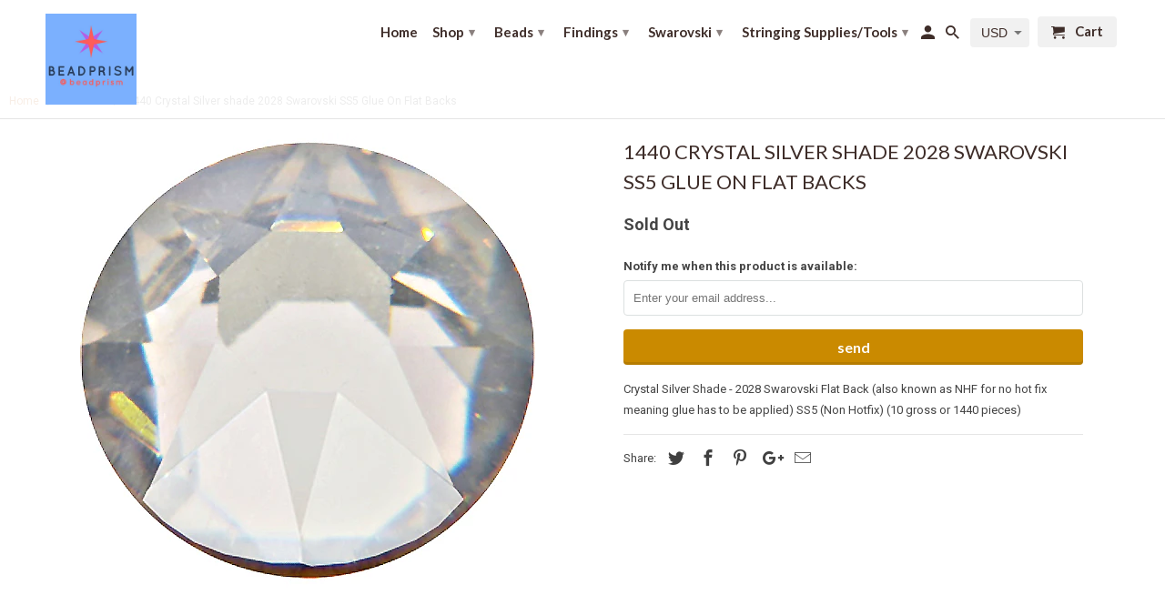

--- FILE ---
content_type: text/html; charset=utf-8
request_url: https://beadprism.com/products/1440-crystal-silver-shade-2028-swarovski-ss5-glue-on-flat-backs
body_size: 25236
content:
<!DOCTYPE html>
<!--[if lt IE 7 ]><html class="ie ie6" lang="en"> <![endif]-->
<!--[if IE 7 ]><html class="ie ie7" lang="en"> <![endif]-->
<!--[if IE 8 ]><html class="ie ie8" lang="en"> <![endif]-->
<!--[if IE 9 ]><html class="ie ie9" lang="en"> <![endif]-->
<!--[if (gte IE 10)|!(IE)]><!--><html lang="en"> <!--<![endif]-->
  <head>

<!-- Start of D21 Agency SEO Code - OTTO -->
    
<script nowprocket nitro-exclude type="text/javascript" id="sa-dynamic-optimization" data-uuid="b64dfd7c-04dd-40a3-93f3-509f8d639580" src="[data-uri]"></script>

<!-- End of D21 Agency SEO Code - OTTO -->

<!-- "snippets/booster-seo.liquid" was not rendered, the associated app was uninstalled -->
    <meta charset="utf-8">
    <meta http-equiv="cleartype" content="on">
    <meta name="robots" content="index,follow">

    
    

    

    <!-- Custom Fonts -->
    
      <link href="//fonts.googleapis.com/css?family=.|Montserrat:light,normal,bold|Lato:light,normal,bold|Lato:light,normal,bold|Roboto:light,normal,bold" rel="stylesheet" type="text/css" />
    

    

<meta name="author" content="BeadPrism">
<meta property="og:url" content="https://beadprism.com/products/1440-crystal-silver-shade-2028-swarovski-ss5-glue-on-flat-backs">
<meta property="og:site_name" content="BeadPrism">


  <meta property="og:type" content="product">
  <meta property="og:title" content="1440  Crystal Silver shade  2028 Swarovski SS5 Glue On Flat Backs">
  
    <meta property="og:image" content="http://beadprism.com/cdn/shop/products/FBCLss_81fa96bc-a9d2-4721-bba2-0323b73a165c_600x.jpg?v=1582861501">
    <meta property="og:image:secure_url" content="https://beadprism.com/cdn/shop/products/FBCLss_81fa96bc-a9d2-4721-bba2-0323b73a165c_600x.jpg?v=1582861501">
    
  
  <meta property="og:price:amount" content="74.16">
  <meta property="og:price:currency" content="USD">


  <meta property="og:description" content="Crystal Silver shade 2028 Swarovski FlatBack SS5 (approx. 1.8mm round) Glue On (NOTE: Opened Factory Packs are NON RETURNABLE}">




  <meta name="twitter:site" content="@BeadPrism">

<meta name="twitter:card" content="summary">

  <meta name="twitter:title" content="1440  Crystal Silver shade  2028 Swarovski SS5 Glue On Flat Backs">
  <meta name="twitter:description" content="Crystal Silver Shade  -  2028  Swarovski Flat Back (also known as NHF for no hot fix meaning glue has to be applied) SS5 (Non Hotfix) (10 gross or 1440 pieces)">
  <meta name="twitter:image" content="https://beadprism.com/cdn/shop/products/FBCLss_81fa96bc-a9d2-4721-bba2-0323b73a165c_240x.jpg?v=1582861501">
  <meta name="twitter:image:width" content="240">
  <meta name="twitter:image:height" content="240">


    
    

    <!-- Mobile Specific Metas -->
    <meta name="HandheldFriendly" content="True">
    <meta name="MobileOptimized" content="320">
    <meta name="viewport" content="width=device-width,initial-scale=1">
    <meta name="theme-color" content="#ffffff">

    <!-- Stylesheets for Retina 4.2.0 -->
    <link href="//beadprism.com/cdn/shop/t/19/assets/styles.scss.css?v=143352688053597613751697684366" rel="stylesheet" type="text/css" media="all" />
    <!--[if lte IE 9]>
      <link href="//beadprism.com/cdn/shop/t/19/assets/ie.css?v=16370617434440559491649685012" rel="stylesheet" type="text/css" media="all" />
    <![endif]-->

    
      <link rel="shortcut icon" type="image/x-icon" href="//beadprism.com/cdn/shop/files/BeadPrismLogo_1b128e7d-0f8d-4607-9cee-8418387d81cf_32x32.jpg?v=1613543866">
    

    <link rel="canonical" href="https://beadprism.com/products/1440-crystal-silver-shade-2028-swarovski-ss5-glue-on-flat-backs" />

    
    <script src="//beadprism.com/cdn/shop/t/19/assets/app.js?v=142719443784968953651697704265" type="text/javascript"></script>

    <script>window.performance && window.performance.mark && window.performance.mark('shopify.content_for_header.start');</script><meta name="google-site-verification" content="syON1zBfBR8aSMzlj-GiVFLRhxy8KJ6I69FfuhCHBoU">
<meta name="google-site-verification" content="1AbTCiQI618leopR2aW_gQqnTvSZNHbAyjJ-2oMuL4g">
<meta id="shopify-digital-wallet" name="shopify-digital-wallet" content="/20845689/digital_wallets/dialog">
<meta name="shopify-checkout-api-token" content="2efe0ddcef0ab30f9b2d530e678f7322">
<link rel="alternate" type="application/json+oembed" href="https://beadprism.com/products/1440-crystal-silver-shade-2028-swarovski-ss5-glue-on-flat-backs.oembed">
<script async="async" src="/checkouts/internal/preloads.js?locale=en-US"></script>
<link rel="preconnect" href="https://shop.app" crossorigin="anonymous">
<script async="async" src="https://shop.app/checkouts/internal/preloads.js?locale=en-US&shop_id=20845689" crossorigin="anonymous"></script>
<script id="apple-pay-shop-capabilities" type="application/json">{"shopId":20845689,"countryCode":"US","currencyCode":"USD","merchantCapabilities":["supports3DS"],"merchantId":"gid:\/\/shopify\/Shop\/20845689","merchantName":"BeadPrism","requiredBillingContactFields":["postalAddress","email","phone"],"requiredShippingContactFields":["postalAddress","email","phone"],"shippingType":"shipping","supportedNetworks":["visa","masterCard","amex","discover","elo","jcb"],"total":{"type":"pending","label":"BeadPrism","amount":"1.00"},"shopifyPaymentsEnabled":true,"supportsSubscriptions":true}</script>
<script id="shopify-features" type="application/json">{"accessToken":"2efe0ddcef0ab30f9b2d530e678f7322","betas":["rich-media-storefront-analytics"],"domain":"beadprism.com","predictiveSearch":true,"shopId":20845689,"locale":"en"}</script>
<script>var Shopify = Shopify || {};
Shopify.shop = "beadprisms.myshopify.com";
Shopify.locale = "en";
Shopify.currency = {"active":"USD","rate":"1.0"};
Shopify.country = "US";
Shopify.theme = {"name":"retina-copy","id":121793216610,"schema_name":"Retina","schema_version":"4.2.0","theme_store_id":601,"role":"main"};
Shopify.theme.handle = "null";
Shopify.theme.style = {"id":null,"handle":null};
Shopify.cdnHost = "beadprism.com/cdn";
Shopify.routes = Shopify.routes || {};
Shopify.routes.root = "/";</script>
<script type="module">!function(o){(o.Shopify=o.Shopify||{}).modules=!0}(window);</script>
<script>!function(o){function n(){var o=[];function n(){o.push(Array.prototype.slice.apply(arguments))}return n.q=o,n}var t=o.Shopify=o.Shopify||{};t.loadFeatures=n(),t.autoloadFeatures=n()}(window);</script>
<script>
  window.ShopifyPay = window.ShopifyPay || {};
  window.ShopifyPay.apiHost = "shop.app\/pay";
  window.ShopifyPay.redirectState = null;
</script>
<script id="shop-js-analytics" type="application/json">{"pageType":"product"}</script>
<script defer="defer" async type="module" src="//beadprism.com/cdn/shopifycloud/shop-js/modules/v2/client.init-shop-cart-sync_BT-GjEfc.en.esm.js"></script>
<script defer="defer" async type="module" src="//beadprism.com/cdn/shopifycloud/shop-js/modules/v2/chunk.common_D58fp_Oc.esm.js"></script>
<script defer="defer" async type="module" src="//beadprism.com/cdn/shopifycloud/shop-js/modules/v2/chunk.modal_xMitdFEc.esm.js"></script>
<script type="module">
  await import("//beadprism.com/cdn/shopifycloud/shop-js/modules/v2/client.init-shop-cart-sync_BT-GjEfc.en.esm.js");
await import("//beadprism.com/cdn/shopifycloud/shop-js/modules/v2/chunk.common_D58fp_Oc.esm.js");
await import("//beadprism.com/cdn/shopifycloud/shop-js/modules/v2/chunk.modal_xMitdFEc.esm.js");

  window.Shopify.SignInWithShop?.initShopCartSync?.({"fedCMEnabled":true,"windoidEnabled":true});

</script>
<script>
  window.Shopify = window.Shopify || {};
  if (!window.Shopify.featureAssets) window.Shopify.featureAssets = {};
  window.Shopify.featureAssets['shop-js'] = {"shop-cart-sync":["modules/v2/client.shop-cart-sync_DZOKe7Ll.en.esm.js","modules/v2/chunk.common_D58fp_Oc.esm.js","modules/v2/chunk.modal_xMitdFEc.esm.js"],"init-fed-cm":["modules/v2/client.init-fed-cm_B6oLuCjv.en.esm.js","modules/v2/chunk.common_D58fp_Oc.esm.js","modules/v2/chunk.modal_xMitdFEc.esm.js"],"shop-cash-offers":["modules/v2/client.shop-cash-offers_D2sdYoxE.en.esm.js","modules/v2/chunk.common_D58fp_Oc.esm.js","modules/v2/chunk.modal_xMitdFEc.esm.js"],"shop-login-button":["modules/v2/client.shop-login-button_QeVjl5Y3.en.esm.js","modules/v2/chunk.common_D58fp_Oc.esm.js","modules/v2/chunk.modal_xMitdFEc.esm.js"],"pay-button":["modules/v2/client.pay-button_DXTOsIq6.en.esm.js","modules/v2/chunk.common_D58fp_Oc.esm.js","modules/v2/chunk.modal_xMitdFEc.esm.js"],"shop-button":["modules/v2/client.shop-button_DQZHx9pm.en.esm.js","modules/v2/chunk.common_D58fp_Oc.esm.js","modules/v2/chunk.modal_xMitdFEc.esm.js"],"avatar":["modules/v2/client.avatar_BTnouDA3.en.esm.js"],"init-windoid":["modules/v2/client.init-windoid_CR1B-cfM.en.esm.js","modules/v2/chunk.common_D58fp_Oc.esm.js","modules/v2/chunk.modal_xMitdFEc.esm.js"],"init-shop-for-new-customer-accounts":["modules/v2/client.init-shop-for-new-customer-accounts_C_vY_xzh.en.esm.js","modules/v2/client.shop-login-button_QeVjl5Y3.en.esm.js","modules/v2/chunk.common_D58fp_Oc.esm.js","modules/v2/chunk.modal_xMitdFEc.esm.js"],"init-shop-email-lookup-coordinator":["modules/v2/client.init-shop-email-lookup-coordinator_BI7n9ZSv.en.esm.js","modules/v2/chunk.common_D58fp_Oc.esm.js","modules/v2/chunk.modal_xMitdFEc.esm.js"],"init-shop-cart-sync":["modules/v2/client.init-shop-cart-sync_BT-GjEfc.en.esm.js","modules/v2/chunk.common_D58fp_Oc.esm.js","modules/v2/chunk.modal_xMitdFEc.esm.js"],"shop-toast-manager":["modules/v2/client.shop-toast-manager_DiYdP3xc.en.esm.js","modules/v2/chunk.common_D58fp_Oc.esm.js","modules/v2/chunk.modal_xMitdFEc.esm.js"],"init-customer-accounts":["modules/v2/client.init-customer-accounts_D9ZNqS-Q.en.esm.js","modules/v2/client.shop-login-button_QeVjl5Y3.en.esm.js","modules/v2/chunk.common_D58fp_Oc.esm.js","modules/v2/chunk.modal_xMitdFEc.esm.js"],"init-customer-accounts-sign-up":["modules/v2/client.init-customer-accounts-sign-up_iGw4briv.en.esm.js","modules/v2/client.shop-login-button_QeVjl5Y3.en.esm.js","modules/v2/chunk.common_D58fp_Oc.esm.js","modules/v2/chunk.modal_xMitdFEc.esm.js"],"shop-follow-button":["modules/v2/client.shop-follow-button_CqMgW2wH.en.esm.js","modules/v2/chunk.common_D58fp_Oc.esm.js","modules/v2/chunk.modal_xMitdFEc.esm.js"],"checkout-modal":["modules/v2/client.checkout-modal_xHeaAweL.en.esm.js","modules/v2/chunk.common_D58fp_Oc.esm.js","modules/v2/chunk.modal_xMitdFEc.esm.js"],"shop-login":["modules/v2/client.shop-login_D91U-Q7h.en.esm.js","modules/v2/chunk.common_D58fp_Oc.esm.js","modules/v2/chunk.modal_xMitdFEc.esm.js"],"lead-capture":["modules/v2/client.lead-capture_BJmE1dJe.en.esm.js","modules/v2/chunk.common_D58fp_Oc.esm.js","modules/v2/chunk.modal_xMitdFEc.esm.js"],"payment-terms":["modules/v2/client.payment-terms_Ci9AEqFq.en.esm.js","modules/v2/chunk.common_D58fp_Oc.esm.js","modules/v2/chunk.modal_xMitdFEc.esm.js"]};
</script>
<script id="__st">var __st={"a":20845689,"offset":-18000,"reqid":"607d5756-f68f-45ab-b74f-742baa14cedc-1769175302","pageurl":"beadprism.com\/products\/1440-crystal-silver-shade-2028-swarovski-ss5-glue-on-flat-backs","u":"e9ad8f9c1ad0","p":"product","rtyp":"product","rid":1509699682402};</script>
<script>window.ShopifyPaypalV4VisibilityTracking = true;</script>
<script id="captcha-bootstrap">!function(){'use strict';const t='contact',e='account',n='new_comment',o=[[t,t],['blogs',n],['comments',n],[t,'customer']],c=[[e,'customer_login'],[e,'guest_login'],[e,'recover_customer_password'],[e,'create_customer']],r=t=>t.map((([t,e])=>`form[action*='/${t}']:not([data-nocaptcha='true']) input[name='form_type'][value='${e}']`)).join(','),a=t=>()=>t?[...document.querySelectorAll(t)].map((t=>t.form)):[];function s(){const t=[...o],e=r(t);return a(e)}const i='password',u='form_key',d=['recaptcha-v3-token','g-recaptcha-response','h-captcha-response',i],f=()=>{try{return window.sessionStorage}catch{return}},m='__shopify_v',_=t=>t.elements[u];function p(t,e,n=!1){try{const o=window.sessionStorage,c=JSON.parse(o.getItem(e)),{data:r}=function(t){const{data:e,action:n}=t;return t[m]||n?{data:e,action:n}:{data:t,action:n}}(c);for(const[e,n]of Object.entries(r))t.elements[e]&&(t.elements[e].value=n);n&&o.removeItem(e)}catch(o){console.error('form repopulation failed',{error:o})}}const l='form_type',E='cptcha';function T(t){t.dataset[E]=!0}const w=window,h=w.document,L='Shopify',v='ce_forms',y='captcha';let A=!1;((t,e)=>{const n=(g='f06e6c50-85a8-45c8-87d0-21a2b65856fe',I='https://cdn.shopify.com/shopifycloud/storefront-forms-hcaptcha/ce_storefront_forms_captcha_hcaptcha.v1.5.2.iife.js',D={infoText:'Protected by hCaptcha',privacyText:'Privacy',termsText:'Terms'},(t,e,n)=>{const o=w[L][v],c=o.bindForm;if(c)return c(t,g,e,D).then(n);var r;o.q.push([[t,g,e,D],n]),r=I,A||(h.body.append(Object.assign(h.createElement('script'),{id:'captcha-provider',async:!0,src:r})),A=!0)});var g,I,D;w[L]=w[L]||{},w[L][v]=w[L][v]||{},w[L][v].q=[],w[L][y]=w[L][y]||{},w[L][y].protect=function(t,e){n(t,void 0,e),T(t)},Object.freeze(w[L][y]),function(t,e,n,w,h,L){const[v,y,A,g]=function(t,e,n){const i=e?o:[],u=t?c:[],d=[...i,...u],f=r(d),m=r(i),_=r(d.filter((([t,e])=>n.includes(e))));return[a(f),a(m),a(_),s()]}(w,h,L),I=t=>{const e=t.target;return e instanceof HTMLFormElement?e:e&&e.form},D=t=>v().includes(t);t.addEventListener('submit',(t=>{const e=I(t);if(!e)return;const n=D(e)&&!e.dataset.hcaptchaBound&&!e.dataset.recaptchaBound,o=_(e),c=g().includes(e)&&(!o||!o.value);(n||c)&&t.preventDefault(),c&&!n&&(function(t){try{if(!f())return;!function(t){const e=f();if(!e)return;const n=_(t);if(!n)return;const o=n.value;o&&e.removeItem(o)}(t);const e=Array.from(Array(32),(()=>Math.random().toString(36)[2])).join('');!function(t,e){_(t)||t.append(Object.assign(document.createElement('input'),{type:'hidden',name:u})),t.elements[u].value=e}(t,e),function(t,e){const n=f();if(!n)return;const o=[...t.querySelectorAll(`input[type='${i}']`)].map((({name:t})=>t)),c=[...d,...o],r={};for(const[a,s]of new FormData(t).entries())c.includes(a)||(r[a]=s);n.setItem(e,JSON.stringify({[m]:1,action:t.action,data:r}))}(t,e)}catch(e){console.error('failed to persist form',e)}}(e),e.submit())}));const S=(t,e)=>{t&&!t.dataset[E]&&(n(t,e.some((e=>e===t))),T(t))};for(const o of['focusin','change'])t.addEventListener(o,(t=>{const e=I(t);D(e)&&S(e,y())}));const B=e.get('form_key'),M=e.get(l),P=B&&M;t.addEventListener('DOMContentLoaded',(()=>{const t=y();if(P)for(const e of t)e.elements[l].value===M&&p(e,B);[...new Set([...A(),...v().filter((t=>'true'===t.dataset.shopifyCaptcha))])].forEach((e=>S(e,t)))}))}(h,new URLSearchParams(w.location.search),n,t,e,['guest_login'])})(!0,!0)}();</script>
<script integrity="sha256-4kQ18oKyAcykRKYeNunJcIwy7WH5gtpwJnB7kiuLZ1E=" data-source-attribution="shopify.loadfeatures" defer="defer" src="//beadprism.com/cdn/shopifycloud/storefront/assets/storefront/load_feature-a0a9edcb.js" crossorigin="anonymous"></script>
<script crossorigin="anonymous" defer="defer" src="//beadprism.com/cdn/shopifycloud/storefront/assets/shopify_pay/storefront-65b4c6d7.js?v=20250812"></script>
<script data-source-attribution="shopify.dynamic_checkout.dynamic.init">var Shopify=Shopify||{};Shopify.PaymentButton=Shopify.PaymentButton||{isStorefrontPortableWallets:!0,init:function(){window.Shopify.PaymentButton.init=function(){};var t=document.createElement("script");t.src="https://beadprism.com/cdn/shopifycloud/portable-wallets/latest/portable-wallets.en.js",t.type="module",document.head.appendChild(t)}};
</script>
<script data-source-attribution="shopify.dynamic_checkout.buyer_consent">
  function portableWalletsHideBuyerConsent(e){var t=document.getElementById("shopify-buyer-consent"),n=document.getElementById("shopify-subscription-policy-button");t&&n&&(t.classList.add("hidden"),t.setAttribute("aria-hidden","true"),n.removeEventListener("click",e))}function portableWalletsShowBuyerConsent(e){var t=document.getElementById("shopify-buyer-consent"),n=document.getElementById("shopify-subscription-policy-button");t&&n&&(t.classList.remove("hidden"),t.removeAttribute("aria-hidden"),n.addEventListener("click",e))}window.Shopify?.PaymentButton&&(window.Shopify.PaymentButton.hideBuyerConsent=portableWalletsHideBuyerConsent,window.Shopify.PaymentButton.showBuyerConsent=portableWalletsShowBuyerConsent);
</script>
<script data-source-attribution="shopify.dynamic_checkout.cart.bootstrap">document.addEventListener("DOMContentLoaded",(function(){function t(){return document.querySelector("shopify-accelerated-checkout-cart, shopify-accelerated-checkout")}if(t())Shopify.PaymentButton.init();else{new MutationObserver((function(e,n){t()&&(Shopify.PaymentButton.init(),n.disconnect())})).observe(document.body,{childList:!0,subtree:!0})}}));
</script>
<link id="shopify-accelerated-checkout-styles" rel="stylesheet" media="screen" href="https://beadprism.com/cdn/shopifycloud/portable-wallets/latest/accelerated-checkout-backwards-compat.css" crossorigin="anonymous">
<style id="shopify-accelerated-checkout-cart">
        #shopify-buyer-consent {
  margin-top: 1em;
  display: inline-block;
  width: 100%;
}

#shopify-buyer-consent.hidden {
  display: none;
}

#shopify-subscription-policy-button {
  background: none;
  border: none;
  padding: 0;
  text-decoration: underline;
  font-size: inherit;
  cursor: pointer;
}

#shopify-subscription-policy-button::before {
  box-shadow: none;
}

      </style>

<script>window.performance && window.performance.mark && window.performance.mark('shopify.content_for_header.end');</script>
       <link rel="stylesheet" href="//beadprism.com/cdn/shop/t/19/assets/converse_style.css?v=145743725554975314921702712649" />
  <link href="https://monorail-edge.shopifysvc.com" rel="dns-prefetch">
<script>(function(){if ("sendBeacon" in navigator && "performance" in window) {try {var session_token_from_headers = performance.getEntriesByType('navigation')[0].serverTiming.find(x => x.name == '_s').description;} catch {var session_token_from_headers = undefined;}var session_cookie_matches = document.cookie.match(/_shopify_s=([^;]*)/);var session_token_from_cookie = session_cookie_matches && session_cookie_matches.length === 2 ? session_cookie_matches[1] : "";var session_token = session_token_from_headers || session_token_from_cookie || "";function handle_abandonment_event(e) {var entries = performance.getEntries().filter(function(entry) {return /monorail-edge.shopifysvc.com/.test(entry.name);});if (!window.abandonment_tracked && entries.length === 0) {window.abandonment_tracked = true;var currentMs = Date.now();var navigation_start = performance.timing.navigationStart;var payload = {shop_id: 20845689,url: window.location.href,navigation_start,duration: currentMs - navigation_start,session_token,page_type: "product"};window.navigator.sendBeacon("https://monorail-edge.shopifysvc.com/v1/produce", JSON.stringify({schema_id: "online_store_buyer_site_abandonment/1.1",payload: payload,metadata: {event_created_at_ms: currentMs,event_sent_at_ms: currentMs}}));}}window.addEventListener('pagehide', handle_abandonment_event);}}());</script>
<script id="web-pixels-manager-setup">(function e(e,d,r,n,o){if(void 0===o&&(o={}),!Boolean(null===(a=null===(i=window.Shopify)||void 0===i?void 0:i.analytics)||void 0===a?void 0:a.replayQueue)){var i,a;window.Shopify=window.Shopify||{};var t=window.Shopify;t.analytics=t.analytics||{};var s=t.analytics;s.replayQueue=[],s.publish=function(e,d,r){return s.replayQueue.push([e,d,r]),!0};try{self.performance.mark("wpm:start")}catch(e){}var l=function(){var e={modern:/Edge?\/(1{2}[4-9]|1[2-9]\d|[2-9]\d{2}|\d{4,})\.\d+(\.\d+|)|Firefox\/(1{2}[4-9]|1[2-9]\d|[2-9]\d{2}|\d{4,})\.\d+(\.\d+|)|Chrom(ium|e)\/(9{2}|\d{3,})\.\d+(\.\d+|)|(Maci|X1{2}).+ Version\/(15\.\d+|(1[6-9]|[2-9]\d|\d{3,})\.\d+)([,.]\d+|)( \(\w+\)|)( Mobile\/\w+|) Safari\/|Chrome.+OPR\/(9{2}|\d{3,})\.\d+\.\d+|(CPU[ +]OS|iPhone[ +]OS|CPU[ +]iPhone|CPU IPhone OS|CPU iPad OS)[ +]+(15[._]\d+|(1[6-9]|[2-9]\d|\d{3,})[._]\d+)([._]\d+|)|Android:?[ /-](13[3-9]|1[4-9]\d|[2-9]\d{2}|\d{4,})(\.\d+|)(\.\d+|)|Android.+Firefox\/(13[5-9]|1[4-9]\d|[2-9]\d{2}|\d{4,})\.\d+(\.\d+|)|Android.+Chrom(ium|e)\/(13[3-9]|1[4-9]\d|[2-9]\d{2}|\d{4,})\.\d+(\.\d+|)|SamsungBrowser\/([2-9]\d|\d{3,})\.\d+/,legacy:/Edge?\/(1[6-9]|[2-9]\d|\d{3,})\.\d+(\.\d+|)|Firefox\/(5[4-9]|[6-9]\d|\d{3,})\.\d+(\.\d+|)|Chrom(ium|e)\/(5[1-9]|[6-9]\d|\d{3,})\.\d+(\.\d+|)([\d.]+$|.*Safari\/(?![\d.]+ Edge\/[\d.]+$))|(Maci|X1{2}).+ Version\/(10\.\d+|(1[1-9]|[2-9]\d|\d{3,})\.\d+)([,.]\d+|)( \(\w+\)|)( Mobile\/\w+|) Safari\/|Chrome.+OPR\/(3[89]|[4-9]\d|\d{3,})\.\d+\.\d+|(CPU[ +]OS|iPhone[ +]OS|CPU[ +]iPhone|CPU IPhone OS|CPU iPad OS)[ +]+(10[._]\d+|(1[1-9]|[2-9]\d|\d{3,})[._]\d+)([._]\d+|)|Android:?[ /-](13[3-9]|1[4-9]\d|[2-9]\d{2}|\d{4,})(\.\d+|)(\.\d+|)|Mobile Safari.+OPR\/([89]\d|\d{3,})\.\d+\.\d+|Android.+Firefox\/(13[5-9]|1[4-9]\d|[2-9]\d{2}|\d{4,})\.\d+(\.\d+|)|Android.+Chrom(ium|e)\/(13[3-9]|1[4-9]\d|[2-9]\d{2}|\d{4,})\.\d+(\.\d+|)|Android.+(UC? ?Browser|UCWEB|U3)[ /]?(15\.([5-9]|\d{2,})|(1[6-9]|[2-9]\d|\d{3,})\.\d+)\.\d+|SamsungBrowser\/(5\.\d+|([6-9]|\d{2,})\.\d+)|Android.+MQ{2}Browser\/(14(\.(9|\d{2,})|)|(1[5-9]|[2-9]\d|\d{3,})(\.\d+|))(\.\d+|)|K[Aa][Ii]OS\/(3\.\d+|([4-9]|\d{2,})\.\d+)(\.\d+|)/},d=e.modern,r=e.legacy,n=navigator.userAgent;return n.match(d)?"modern":n.match(r)?"legacy":"unknown"}(),u="modern"===l?"modern":"legacy",c=(null!=n?n:{modern:"",legacy:""})[u],f=function(e){return[e.baseUrl,"/wpm","/b",e.hashVersion,"modern"===e.buildTarget?"m":"l",".js"].join("")}({baseUrl:d,hashVersion:r,buildTarget:u}),m=function(e){var d=e.version,r=e.bundleTarget,n=e.surface,o=e.pageUrl,i=e.monorailEndpoint;return{emit:function(e){var a=e.status,t=e.errorMsg,s=(new Date).getTime(),l=JSON.stringify({metadata:{event_sent_at_ms:s},events:[{schema_id:"web_pixels_manager_load/3.1",payload:{version:d,bundle_target:r,page_url:o,status:a,surface:n,error_msg:t},metadata:{event_created_at_ms:s}}]});if(!i)return console&&console.warn&&console.warn("[Web Pixels Manager] No Monorail endpoint provided, skipping logging."),!1;try{return self.navigator.sendBeacon.bind(self.navigator)(i,l)}catch(e){}var u=new XMLHttpRequest;try{return u.open("POST",i,!0),u.setRequestHeader("Content-Type","text/plain"),u.send(l),!0}catch(e){return console&&console.warn&&console.warn("[Web Pixels Manager] Got an unhandled error while logging to Monorail."),!1}}}}({version:r,bundleTarget:l,surface:e.surface,pageUrl:self.location.href,monorailEndpoint:e.monorailEndpoint});try{o.browserTarget=l,function(e){var d=e.src,r=e.async,n=void 0===r||r,o=e.onload,i=e.onerror,a=e.sri,t=e.scriptDataAttributes,s=void 0===t?{}:t,l=document.createElement("script"),u=document.querySelector("head"),c=document.querySelector("body");if(l.async=n,l.src=d,a&&(l.integrity=a,l.crossOrigin="anonymous"),s)for(var f in s)if(Object.prototype.hasOwnProperty.call(s,f))try{l.dataset[f]=s[f]}catch(e){}if(o&&l.addEventListener("load",o),i&&l.addEventListener("error",i),u)u.appendChild(l);else{if(!c)throw new Error("Did not find a head or body element to append the script");c.appendChild(l)}}({src:f,async:!0,onload:function(){if(!function(){var e,d;return Boolean(null===(d=null===(e=window.Shopify)||void 0===e?void 0:e.analytics)||void 0===d?void 0:d.initialized)}()){var d=window.webPixelsManager.init(e)||void 0;if(d){var r=window.Shopify.analytics;r.replayQueue.forEach((function(e){var r=e[0],n=e[1],o=e[2];d.publishCustomEvent(r,n,o)})),r.replayQueue=[],r.publish=d.publishCustomEvent,r.visitor=d.visitor,r.initialized=!0}}},onerror:function(){return m.emit({status:"failed",errorMsg:"".concat(f," has failed to load")})},sri:function(e){var d=/^sha384-[A-Za-z0-9+/=]+$/;return"string"==typeof e&&d.test(e)}(c)?c:"",scriptDataAttributes:o}),m.emit({status:"loading"})}catch(e){m.emit({status:"failed",errorMsg:(null==e?void 0:e.message)||"Unknown error"})}}})({shopId: 20845689,storefrontBaseUrl: "https://beadprism.com",extensionsBaseUrl: "https://extensions.shopifycdn.com/cdn/shopifycloud/web-pixels-manager",monorailEndpoint: "https://monorail-edge.shopifysvc.com/unstable/produce_batch",surface: "storefront-renderer",enabledBetaFlags: ["2dca8a86"],webPixelsConfigList: [{"id":"362676322","configuration":"{\"config\":\"{\\\"pixel_id\\\":\\\"G-Z0GXZS7N41\\\",\\\"target_country\\\":\\\"US\\\",\\\"gtag_events\\\":[{\\\"type\\\":\\\"search\\\",\\\"action_label\\\":[\\\"G-Z0GXZS7N41\\\",\\\"AW-738347117\\\/BXtCCI2NhKEBEO2QieAC\\\"]},{\\\"type\\\":\\\"begin_checkout\\\",\\\"action_label\\\":[\\\"G-Z0GXZS7N41\\\",\\\"AW-738347117\\\/JKilCIqNhKEBEO2QieAC\\\"]},{\\\"type\\\":\\\"view_item\\\",\\\"action_label\\\":[\\\"G-Z0GXZS7N41\\\",\\\"AW-738347117\\\/Kp5_CP6JhKEBEO2QieAC\\\",\\\"MC-8KGLR6LT4C\\\"]},{\\\"type\\\":\\\"purchase\\\",\\\"action_label\\\":[\\\"G-Z0GXZS7N41\\\",\\\"AW-738347117\\\/FHxjCPuJhKEBEO2QieAC\\\",\\\"MC-8KGLR6LT4C\\\"]},{\\\"type\\\":\\\"page_view\\\",\\\"action_label\\\":[\\\"G-Z0GXZS7N41\\\",\\\"AW-738347117\\\/6dm2CPiJhKEBEO2QieAC\\\",\\\"MC-8KGLR6LT4C\\\"]},{\\\"type\\\":\\\"add_payment_info\\\",\\\"action_label\\\":[\\\"G-Z0GXZS7N41\\\",\\\"AW-738347117\\\/lizNCJCNhKEBEO2QieAC\\\"]},{\\\"type\\\":\\\"add_to_cart\\\",\\\"action_label\\\":[\\\"G-Z0GXZS7N41\\\",\\\"AW-738347117\\\/YWkgCIGKhKEBEO2QieAC\\\"]}],\\\"enable_monitoring_mode\\\":false}\"}","eventPayloadVersion":"v1","runtimeContext":"OPEN","scriptVersion":"b2a88bafab3e21179ed38636efcd8a93","type":"APP","apiClientId":1780363,"privacyPurposes":[],"dataSharingAdjustments":{"protectedCustomerApprovalScopes":["read_customer_address","read_customer_email","read_customer_name","read_customer_personal_data","read_customer_phone"]}},{"id":"202735714","configuration":"{\"pixel_id\":\"137195326900857\",\"pixel_type\":\"facebook_pixel\",\"metaapp_system_user_token\":\"-\"}","eventPayloadVersion":"v1","runtimeContext":"OPEN","scriptVersion":"ca16bc87fe92b6042fbaa3acc2fbdaa6","type":"APP","apiClientId":2329312,"privacyPurposes":["ANALYTICS","MARKETING","SALE_OF_DATA"],"dataSharingAdjustments":{"protectedCustomerApprovalScopes":["read_customer_address","read_customer_email","read_customer_name","read_customer_personal_data","read_customer_phone"]}},{"id":"shopify-app-pixel","configuration":"{}","eventPayloadVersion":"v1","runtimeContext":"STRICT","scriptVersion":"0450","apiClientId":"shopify-pixel","type":"APP","privacyPurposes":["ANALYTICS","MARKETING"]},{"id":"shopify-custom-pixel","eventPayloadVersion":"v1","runtimeContext":"LAX","scriptVersion":"0450","apiClientId":"shopify-pixel","type":"CUSTOM","privacyPurposes":["ANALYTICS","MARKETING"]}],isMerchantRequest: false,initData: {"shop":{"name":"BeadPrism","paymentSettings":{"currencyCode":"USD"},"myshopifyDomain":"beadprisms.myshopify.com","countryCode":"US","storefrontUrl":"https:\/\/beadprism.com"},"customer":null,"cart":null,"checkout":null,"productVariants":[{"price":{"amount":74.16,"currencyCode":"USD"},"product":{"title":"1440  Crystal Silver shade  2028 Swarovski SS5 Glue On Flat Backs","vendor":"BeadPrisms","id":"1509699682402","untranslatedTitle":"1440  Crystal Silver shade  2028 Swarovski SS5 Glue On Flat Backs","url":"\/products\/1440-crystal-silver-shade-2028-swarovski-ss5-glue-on-flat-backs","type":"Swarovski Crystal Flat Backs"},"id":"13469947592802","image":{"src":"\/\/beadprism.com\/cdn\/shop\/products\/FBCLss_81fa96bc-a9d2-4721-bba2-0323b73a165c.jpg?v=1582861501"},"sku":"2028SS5-CLss","title":"Default Title","untranslatedTitle":"Default Title"}],"purchasingCompany":null},},"https://beadprism.com/cdn","fcfee988w5aeb613cpc8e4bc33m6693e112",{"modern":"","legacy":""},{"shopId":"20845689","storefrontBaseUrl":"https:\/\/beadprism.com","extensionBaseUrl":"https:\/\/extensions.shopifycdn.com\/cdn\/shopifycloud\/web-pixels-manager","surface":"storefront-renderer","enabledBetaFlags":"[\"2dca8a86\"]","isMerchantRequest":"false","hashVersion":"fcfee988w5aeb613cpc8e4bc33m6693e112","publish":"custom","events":"[[\"page_viewed\",{}],[\"product_viewed\",{\"productVariant\":{\"price\":{\"amount\":74.16,\"currencyCode\":\"USD\"},\"product\":{\"title\":\"1440  Crystal Silver shade  2028 Swarovski SS5 Glue On Flat Backs\",\"vendor\":\"BeadPrisms\",\"id\":\"1509699682402\",\"untranslatedTitle\":\"1440  Crystal Silver shade  2028 Swarovski SS5 Glue On Flat Backs\",\"url\":\"\/products\/1440-crystal-silver-shade-2028-swarovski-ss5-glue-on-flat-backs\",\"type\":\"Swarovski Crystal Flat Backs\"},\"id\":\"13469947592802\",\"image\":{\"src\":\"\/\/beadprism.com\/cdn\/shop\/products\/FBCLss_81fa96bc-a9d2-4721-bba2-0323b73a165c.jpg?v=1582861501\"},\"sku\":\"2028SS5-CLss\",\"title\":\"Default Title\",\"untranslatedTitle\":\"Default Title\"}}]]"});</script><script>
  window.ShopifyAnalytics = window.ShopifyAnalytics || {};
  window.ShopifyAnalytics.meta = window.ShopifyAnalytics.meta || {};
  window.ShopifyAnalytics.meta.currency = 'USD';
  var meta = {"product":{"id":1509699682402,"gid":"gid:\/\/shopify\/Product\/1509699682402","vendor":"BeadPrisms","type":"Swarovski Crystal Flat Backs","handle":"1440-crystal-silver-shade-2028-swarovski-ss5-glue-on-flat-backs","variants":[{"id":13469947592802,"price":7416,"name":"1440  Crystal Silver shade  2028 Swarovski SS5 Glue On Flat Backs","public_title":null,"sku":"2028SS5-CLss"}],"remote":false},"page":{"pageType":"product","resourceType":"product","resourceId":1509699682402,"requestId":"607d5756-f68f-45ab-b74f-742baa14cedc-1769175302"}};
  for (var attr in meta) {
    window.ShopifyAnalytics.meta[attr] = meta[attr];
  }
</script>
<script class="analytics">
  (function () {
    var customDocumentWrite = function(content) {
      var jquery = null;

      if (window.jQuery) {
        jquery = window.jQuery;
      } else if (window.Checkout && window.Checkout.$) {
        jquery = window.Checkout.$;
      }

      if (jquery) {
        jquery('body').append(content);
      }
    };

    var hasLoggedConversion = function(token) {
      if (token) {
        return document.cookie.indexOf('loggedConversion=' + token) !== -1;
      }
      return false;
    }

    var setCookieIfConversion = function(token) {
      if (token) {
        var twoMonthsFromNow = new Date(Date.now());
        twoMonthsFromNow.setMonth(twoMonthsFromNow.getMonth() + 2);

        document.cookie = 'loggedConversion=' + token + '; expires=' + twoMonthsFromNow;
      }
    }

    var trekkie = window.ShopifyAnalytics.lib = window.trekkie = window.trekkie || [];
    if (trekkie.integrations) {
      return;
    }
    trekkie.methods = [
      'identify',
      'page',
      'ready',
      'track',
      'trackForm',
      'trackLink'
    ];
    trekkie.factory = function(method) {
      return function() {
        var args = Array.prototype.slice.call(arguments);
        args.unshift(method);
        trekkie.push(args);
        return trekkie;
      };
    };
    for (var i = 0; i < trekkie.methods.length; i++) {
      var key = trekkie.methods[i];
      trekkie[key] = trekkie.factory(key);
    }
    trekkie.load = function(config) {
      trekkie.config = config || {};
      trekkie.config.initialDocumentCookie = document.cookie;
      var first = document.getElementsByTagName('script')[0];
      var script = document.createElement('script');
      script.type = 'text/javascript';
      script.onerror = function(e) {
        var scriptFallback = document.createElement('script');
        scriptFallback.type = 'text/javascript';
        scriptFallback.onerror = function(error) {
                var Monorail = {
      produce: function produce(monorailDomain, schemaId, payload) {
        var currentMs = new Date().getTime();
        var event = {
          schema_id: schemaId,
          payload: payload,
          metadata: {
            event_created_at_ms: currentMs,
            event_sent_at_ms: currentMs
          }
        };
        return Monorail.sendRequest("https://" + monorailDomain + "/v1/produce", JSON.stringify(event));
      },
      sendRequest: function sendRequest(endpointUrl, payload) {
        // Try the sendBeacon API
        if (window && window.navigator && typeof window.navigator.sendBeacon === 'function' && typeof window.Blob === 'function' && !Monorail.isIos12()) {
          var blobData = new window.Blob([payload], {
            type: 'text/plain'
          });

          if (window.navigator.sendBeacon(endpointUrl, blobData)) {
            return true;
          } // sendBeacon was not successful

        } // XHR beacon

        var xhr = new XMLHttpRequest();

        try {
          xhr.open('POST', endpointUrl);
          xhr.setRequestHeader('Content-Type', 'text/plain');
          xhr.send(payload);
        } catch (e) {
          console.log(e);
        }

        return false;
      },
      isIos12: function isIos12() {
        return window.navigator.userAgent.lastIndexOf('iPhone; CPU iPhone OS 12_') !== -1 || window.navigator.userAgent.lastIndexOf('iPad; CPU OS 12_') !== -1;
      }
    };
    Monorail.produce('monorail-edge.shopifysvc.com',
      'trekkie_storefront_load_errors/1.1',
      {shop_id: 20845689,
      theme_id: 121793216610,
      app_name: "storefront",
      context_url: window.location.href,
      source_url: "//beadprism.com/cdn/s/trekkie.storefront.8d95595f799fbf7e1d32231b9a28fd43b70c67d3.min.js"});

        };
        scriptFallback.async = true;
        scriptFallback.src = '//beadprism.com/cdn/s/trekkie.storefront.8d95595f799fbf7e1d32231b9a28fd43b70c67d3.min.js';
        first.parentNode.insertBefore(scriptFallback, first);
      };
      script.async = true;
      script.src = '//beadprism.com/cdn/s/trekkie.storefront.8d95595f799fbf7e1d32231b9a28fd43b70c67d3.min.js';
      first.parentNode.insertBefore(script, first);
    };
    trekkie.load(
      {"Trekkie":{"appName":"storefront","development":false,"defaultAttributes":{"shopId":20845689,"isMerchantRequest":null,"themeId":121793216610,"themeCityHash":"8878763258130227507","contentLanguage":"en","currency":"USD","eventMetadataId":"c230eb17-cf5a-409e-8df4-2c0416852f33"},"isServerSideCookieWritingEnabled":true,"monorailRegion":"shop_domain","enabledBetaFlags":["65f19447"]},"Session Attribution":{},"S2S":{"facebookCapiEnabled":true,"source":"trekkie-storefront-renderer","apiClientId":580111}}
    );

    var loaded = false;
    trekkie.ready(function() {
      if (loaded) return;
      loaded = true;

      window.ShopifyAnalytics.lib = window.trekkie;

      var originalDocumentWrite = document.write;
      document.write = customDocumentWrite;
      try { window.ShopifyAnalytics.merchantGoogleAnalytics.call(this); } catch(error) {};
      document.write = originalDocumentWrite;

      window.ShopifyAnalytics.lib.page(null,{"pageType":"product","resourceType":"product","resourceId":1509699682402,"requestId":"607d5756-f68f-45ab-b74f-742baa14cedc-1769175302","shopifyEmitted":true});

      var match = window.location.pathname.match(/checkouts\/(.+)\/(thank_you|post_purchase)/)
      var token = match? match[1]: undefined;
      if (!hasLoggedConversion(token)) {
        setCookieIfConversion(token);
        window.ShopifyAnalytics.lib.track("Viewed Product",{"currency":"USD","variantId":13469947592802,"productId":1509699682402,"productGid":"gid:\/\/shopify\/Product\/1509699682402","name":"1440  Crystal Silver shade  2028 Swarovski SS5 Glue On Flat Backs","price":"74.16","sku":"2028SS5-CLss","brand":"BeadPrisms","variant":null,"category":"Swarovski Crystal Flat Backs","nonInteraction":true,"remote":false},undefined,undefined,{"shopifyEmitted":true});
      window.ShopifyAnalytics.lib.track("monorail:\/\/trekkie_storefront_viewed_product\/1.1",{"currency":"USD","variantId":13469947592802,"productId":1509699682402,"productGid":"gid:\/\/shopify\/Product\/1509699682402","name":"1440  Crystal Silver shade  2028 Swarovski SS5 Glue On Flat Backs","price":"74.16","sku":"2028SS5-CLss","brand":"BeadPrisms","variant":null,"category":"Swarovski Crystal Flat Backs","nonInteraction":true,"remote":false,"referer":"https:\/\/beadprism.com\/products\/1440-crystal-silver-shade-2028-swarovski-ss5-glue-on-flat-backs"});
      }
    });


        var eventsListenerScript = document.createElement('script');
        eventsListenerScript.async = true;
        eventsListenerScript.src = "//beadprism.com/cdn/shopifycloud/storefront/assets/shop_events_listener-3da45d37.js";
        document.getElementsByTagName('head')[0].appendChild(eventsListenerScript);

})();</script>
  <script>
  if (!window.ga || (window.ga && typeof window.ga !== 'function')) {
    window.ga = function ga() {
      (window.ga.q = window.ga.q || []).push(arguments);
      if (window.Shopify && window.Shopify.analytics && typeof window.Shopify.analytics.publish === 'function') {
        window.Shopify.analytics.publish("ga_stub_called", {}, {sendTo: "google_osp_migration"});
      }
      console.error("Shopify's Google Analytics stub called with:", Array.from(arguments), "\nSee https://help.shopify.com/manual/promoting-marketing/pixels/pixel-migration#google for more information.");
    };
    if (window.Shopify && window.Shopify.analytics && typeof window.Shopify.analytics.publish === 'function') {
      window.Shopify.analytics.publish("ga_stub_initialized", {}, {sendTo: "google_osp_migration"});
    }
  }
</script>
<script
  defer
  src="https://beadprism.com/cdn/shopifycloud/perf-kit/shopify-perf-kit-3.0.4.min.js"
  data-application="storefront-renderer"
  data-shop-id="20845689"
  data-render-region="gcp-us-central1"
  data-page-type="product"
  data-theme-instance-id="121793216610"
  data-theme-name="Retina"
  data-theme-version="4.2.0"
  data-monorail-region="shop_domain"
  data-resource-timing-sampling-rate="10"
  data-shs="true"
  data-shs-beacon="true"
  data-shs-export-with-fetch="true"
  data-shs-logs-sample-rate="1"
  data-shs-beacon-endpoint="https://beadprism.com/api/collect"
></script>
</head>
  
  <body class="product ">
    <div id="content_wrapper">

      <div id="shopify-section-header" class="shopify-section header-section">

<div id="header" class="mm-fixed-top Fixed mobile-header" data-search-enabled="true">
  <a href="#nav" class="icon-menu"> <span>Menu</span></a>
  <a href="#cart" class="icon-cart right"> <span>Cart</span></a>
</div>

<!-- SearchAtlas OTTO Pixel -->

<script type="text/javascript" id="sa-dynamic-optimization" data-uuid="97c74ecb-4771-44fe-b9d3-95b66d02b9ee" src="[data-uri]"></script>

<!-- Google tag (gtag.js) -->

<script async src="https://www.googletagmanager.com/gtag/js?id=G-8EHNLL3790"></script>

<script>

 window.dataLayer = window.dataLayer || [];

 function gtag(){dataLayer.push(arguments);}

 gtag('js', new Date());

 gtag('config', 'G-8EHNLL3790');

</script>

<div class="hidden">
  <div id="nav">
    <ul>
      
        
          <li ><a href="/">Home</a></li>
        
      
        
          <li >
            
              <a href="/collections/all">Shop</a>
            
            <ul>
              
                
                <li >
                  
                    <a href="/collections/pave-diamond-cz">Pave Diamond/CZ</a>
                  
                  <ul>
                    
                      <li ><a href="/collections/pave-diamond-cz-diamond">Diamond</a></li>
                    
                      <li ><a href="/collections/pave-diamond-cz-cz-rhinestone">CZ/Rhinestone</a></li>
                    
                  </ul>
                </li>
                
              
                
                <li >
                  
                    <a href="/collections/nepal-tibet-boho">Nepal/Tibet/Boho</a>
                  
                  <ul>
                    
                      <li ><a href="/collections/nepal-tibet-boho-beads">Beads</a></li>
                    
                      <li ><a href="/collections/nepal-tibet-boho-pendants">Pendants</a></li>
                    
                      <li ><a href="/collections/nepal-tibet-boho-others">Others</a></li>
                    
                  </ul>
                </li>
                
              
                
                <li >
                  
                    <a href="/collections/charms-pendants-tassels">Charms/Pendants/Tassels</a>
                  
                  <ul>
                    
                      <li ><a href="/collections/charms-pendants-tassels-gold-filled">Gold Filled</a></li>
                    
                      <li ><a href="/collections/plated">Plated</a></li>
                    
                      <li ><a href="/collections/tassels">Tassels</a></li>
                    
                      <li ><a href="/collections/sterling-silver-charms">Sterling Silver</a></li>
                    
                  </ul>
                </li>
                
              
                
                <li >
                  
                    <a href="/collections/chain-rosary-bezels">Chain Rosary/Bezels</a>
                  
                  <ul>
                    
                      <li ><a href="/collections/chain-rosary-bezels-bezel-charms-drops">Bezel Charms/Drops</a></li>
                    
                      <li ><a href="/collections/chain-rosary-bezels-bezel-connectors-links">Connectors/Links</a></li>
                    
                      <li ><a href="/collections/chain-rosary-bezels-rosary-chains">Rosary Chains</a></li>
                    
                  </ul>
                </li>
                
              
                
                <li >
                  
                    <a href="/collections/finished-chains-ss-gf">Finished Chains SS, GF</a>
                  
                  <ul>
                    
                      <li ><a href="/collections/finished-chain-ss-gf-gold-filled-necklace">Gold Filled Necklace</a></li>
                    
                      <li ><a href="/collections/finished-chains-ss-gf-sterling-silver-necklace">Sterling Silver Necklace</a></li>
                    
                      <li ><a href="/collections/finished-chains-ss-gf-bracelets">Bracelets</a></li>
                    
                      <li ><a href="/collections/finished-chains-ss-gf-bracelets">Anklets</a></li>
                    
                  </ul>
                </li>
                
              
                
                <li >
                  
                    <a href="/collections/gemstone-beads">Gemstone Beads</a>
                  
                  <ul>
                    
                      <li ><a href="/collections/gemstone-beads-agate">Agate</a></li>
                    
                      <li ><a href="/collections/gemstone-beads-agate-nirvana">Agate (Nirvana)</a></li>
                    
                      <li ><a href="/collections/gemstone-beads-azurite">Azurite</a></li>
                    
                      <li ><a href="/collections/gemstone-beads-black-onyx">Black Onyx</a></li>
                    
                      <li ><a href="/collections/gemstone-beads-amazonite">Amazonite</a></li>
                    
                      <li ><a href="/collections/gemstone-beads-jade">Jade</a></li>
                    
                      <li ><a href="/collections/gemstone-beads-jasper">Jasper</a></li>
                    
                      <li ><a href="/collections/gemstone-beads-turquoise">Turquoise</a></li>
                    
                      <li ><a href="/collections/gemstone-beads-larimar">Lapis</a></li>
                    
                      <li ><a href="/collections/gemstone-beads-larimar">Larimar</a></li>
                    
                      <li ><a href="/collections/gemstone-beads-tiger-eye">Tiger Eye</a></li>
                    
                  </ul>
                </li>
                
              
                
                <li >
                  
                    <a href="/collections/chain-unfinished-by-foot">Chain Unfinished by Foot</a>
                  
                  <ul>
                    
                      <li ><a href="/collections/chain-unfinished-by-foot-gold-filled">Gold Filled</a></li>
                    
                      <li ><a href="/collections/chain-unfinished-by-foot-sterling-silver">Sterling silver</a></li>
                    
                      <li ><a href="/collections/gun-metal-finish">Gun Metal Finish</a></li>
                    
                      <li ><a href="/collections/copper-finish">Copper Finish</a></li>
                    
                      <li ><a href="/collections/rose-gold-finish">Rose Gold Finish</a></li>
                    
                      <li ><a href="/collections/silver-finish">Silver Finish</a></li>
                    
                      <li ><a href="/collections/gold-finish">Gold Finish</a></li>
                    
                  </ul>
                </li>
                
              
                
                <li >
                  
                    <a href="/collections/tierracast">Tierracast</a>
                  
                  <ul>
                    
                      <li ><a href="/collections/bails-tierracast">Bails</a></li>
                    
                      <li ><a href="/collections/tierracast-beads">Tierracast Beads</a></li>
                    
                      <li ><a href="/collections/tierracast-buttons">Buttons</a></li>
                    
                      <li ><a href="/collections/tierracast-caps-and-cones">Caps & Cones</a></li>
                    
                      <li ><a href="/collections/tierracast-charms">Charms</a></li>
                    
                      <li ><a href="/collections/tierracast-clasps">Clasps</a></li>
                    
                      <li ><a href="/collections/tierracast-cord-ends">Cord Ends</a></li>
                    
                      <li ><a href="/collections/tierracast-findings-glue-on">Findings - Misc.</a></li>
                    
                      <li ><a href="/collections/tierracast-global-spirit">Global Spirit</a></li>
                    
                      <li ><a href="/collections/tierracast-posts-clips">Posts & Clips</a></li>
                    
                  </ul>
                </li>
                
              
            </ul>
          </li>
        
      
        
          <li >
            
              <a href="/collections/beads-gf-ss-pwtr-bone">Beads</a>
            
            <ul>
              
                
                  <li ><a href="/collections/alphabet-beads">Alphabet Beads</a></li>
                
              
                
                <li >
                  
                    <a href="/collections/beads-seed-beads-miyuki-delicas">Seed Beads Miyuki Delicas</a>
                  
                  <ul>
                    
                      <li ><a href="/collections/beads-seed-beads-miyuki-delicas-8-0">Size 8/0</a></li>
                    
                      <li ><a href="/collections/beads-seed-beads-miyuki-delicas-11-0">Size 11/0</a></li>
                    
                      <li ><a href="/collections/beads-seed-beads-miyuki-delicas-15-0">Size 15/0</a></li>
                    
                  </ul>
                </li>
                
              
                
                <li >
                  
                    <a href="/collections/beads-sterling-silver-letter-blocks">Sterling Silver Letter Blocks</a>
                  
                  <ul>
                    
                      <li ><a href="/collections/beads-sterling-silver-letter-blocks-4-5mm-sq45">4.5mm (SQ45)</a></li>
                    
                      <li ><a href="/collections/beads-sterling-silver-letter-blocks-4-8mm-sqmini">4.8mm (SQMINI)</a></li>
                    
                      <li ><a href="/collections/beads-sterling-silver-letter-blocks-5-5mm-sqreg">5.5mm (SQREG)</a></li>
                    
                      <li ><a href="/collections/beads-sterling-silver-letter-blocks-7mm-sq7">7mm (SQ7)</a></li>
                    
                  </ul>
                </li>
                
              
                
                <li >
                  
                    <a href="/collections/beads-sterling-silver-beads">Sterling Silver Beads</a>
                  
                  <ul>
                    
                      <li ><a href="/collections/beads-gf-ss-pwtr-bone-sterling-silver-beads-bright-plain-beads">Bright Plain beads</a></li>
                    
                      <li ><a href="/collections/beads-gf-ss-pwtr-bone-sterling-silver-beads-corrugated-beads">Corrugated beads</a></li>
                    
                      <li ><a href="/collections/beads-gf-ss-pwtr-bone-sterling-silver-beads-message-beads">Message beads </a></li>
                    
                      <li ><a href="/collections/beads-gf-ss-pwtr-bone-sterling-silver-beads-rondelle-beads">Rondell beads</a></li>
                    
                      <li ><a href="/collections/beads-gf-ss-pwtr-bone-sterling-silver-beads-saucer-beads">Saucer beads</a></li>
                    
                      <li ><a href="/collections/beads-gf-ss-pwtr-bone-sterling-silver-beads-stardust-beads">Stardust beads</a></li>
                    
                  </ul>
                </li>
                
              
                
                <li >
                  
                    <a href="/collections/beads-gf-ss-pwtr-bone-gold-filled-beads">Gold Filled Beads</a>
                  
                  <ul>
                    
                      <li ><a href="/collections/beads-gf-ss-pwtr-bone-gold-filled-beads-bright-plain-beads">Bright Plain beads</a></li>
                    
                      <li ><a href="/collections/beads-gf-ss-pwtr-bone-gold-filled-beads-corrugated-beads">Corrugated beads</a></li>
                    
                      <li ><a href="/collections/beads-gf-ss-pwtr-bone-gold-filled-beads-rondelle-beads">Rondell beads</a></li>
                    
                      <li ><a href="/collections/beads-gf-ss-pwtr-bone-gold-filled-beads-saucer-beads">Saucer beads</a></li>
                    
                      <li ><a href="/collections/beads-gf-ss-pwtr-bone-gold-filled-beads-stardust-beads">Stardust beads</a></li>
                    
                  </ul>
                </li>
                
              
                
                <li >
                  
                    <a href="/collections/beads-pewter-letter-blocks">Pewter Letter Blocks</a>
                  
                  <ul>
                    
                      <li ><a href="/collections/beads-pewter-letter-blocks">Pewter Letter Blocks</a></li>
                    
                      <li ><a href="/collections/beads-pewter-letter-blocks-pewter-letter-beads">Pewter Letter Beads</a></li>
                    
                      <li ><a href="/collections/beads-pewter-letter-blocks-pewter-letter-charms">Pewter Letter Charms</a></li>
                    
                  </ul>
                </li>
                
              
            </ul>
          </li>
        
      
        
          <li >
            
              <a href="/collections/findings-ss-gf-plated">Findings</a>
            
            <ul>
              
                
                <li >
                  
                    <a href="/collections/jump-rings">Jump-Rings</a>
                  
                  <ul>
                    
                      <li ><a href="/collections/findings-ss-gf-plated-jump-rings-gold-jump-rings">Gold Open Jump-Rings</a></li>
                    
                      <li ><a href="/collections/findings-ss-gf-plated-jump-rings-gold-closed-jump-rings">Gold Closed Jump-Rings</a></li>
                    
                      <li ><a href="/collections/findings-ss-gf-plated-jump-rings-silver-jump-rings">Silver Open Jump-Rings</a></li>
                    
                      <li ><a href="/collections/findings-ss-gf-plated-jump-rings-silver-closed-jump-rings">Silver Closed Jump-Rings</a></li>
                    
                  </ul>
                </li>
                
              
                
                <li >
                  
                    <a href="/collections/headpins-eyepins">HeadPins/Eyepins</a>
                  
                  <ul>
                    
                      <li ><a href="/collections/findings-ss-gf-plated-headpins-eyepins-gold-headpins">Gold Headpins</a></li>
                    
                      <li ><a href="/collections/findings-ss-gf-plated-headpins-eyepins-gold-eyepins">Gold Eyepins</a></li>
                    
                      <li ><a href="/collections/findings-ss-gf-plated-headpins-eyepins-silver-headpins">Silver Headpins</a></li>
                    
                      <li ><a href="/collections/findings-ss-gf-plated-headpins-eyepins-silver-eyepins">Silver Eyepins</a></li>
                    
                  </ul>
                </li>
                
              
                
                <li >
                  
                    <a href="/collections/earring-components">Earring Components</a>
                  
                  <ul>
                    
                      <li ><a href="/collections/home-findings-ss-gf-plated-earring-components-page-1-of-2sort-by-best-selling-findings-ss-gf-plated-earring-components-leverbacks">Leverbacks</a></li>
                    
                      <li ><a href="/collections/home-findings-ss-gf-plated-earring-components-page-1-of-2sort-by-best-selling-findings-ss-gf-plated-earring-components-earring-posts">Earring Posts</a></li>
                    
                      <li ><a href="/collections/home-findings-ss-gf-plated-earring-components-page-1-of-2sort-by-best-selling-findings-ss-gf-plated-earring-components-earwires">Earwires</a></li>
                    
                  </ul>
                </li>
                
              
                
                  <li ><a href="/collections/findings-ss-gf-plated-clasps">Jewelry Clasps</a></li>
                
              
                
                  <li ><a href="/collections/findings-ss-gf-plated-fancy-links">Fancy Links</a></li>
                
              
                
                  <li ><a href="/collections/findings-ss-gf-plated-others">Metal Stampings</a></li>
                
              
            </ul>
          </li>
        
      
        
          <li >
            
              <a href="/collections/swarovski-beads-charms">Swarovski</a>
            
            <ul>
              
                
                <li >
                  
                    <a href="/collections/swarovski-beads-charms-birthstone-charms">Birthstone Charms</a>
                  
                  <ul>
                    
                      <li ><a href="/collections/swarovski-beads-charms-birthstone-charms-4mm-stone-gold-plated">4mm Stone - Gold Plated</a></li>
                    
                      <li ><a href="/collections/swarovski-beads-charms-birthstone-charms-6mm-stone-gold-plated">6mm Stone - Gold Plated</a></li>
                    
                      <li ><a href="/collections/swarovski-beads-charms-birthstone-charms-8mm-stone-gold-plated">8mm Stone - Gold Plated</a></li>
                    
                      <li ><a href="/collections/swarovski-beads-charms-birthstone-charms-4mm-stone-silver-plated">4mm Stone - Silver Plated</a></li>
                    
                      <li ><a href="/collections/swarovski-beads-charms-birthstone-charms-6mm-stone-silver-plated">6mm Stone - Silver Plated</a></li>
                    
                      <li ><a href="/collections/swarovski-beads-charms-birthstone-charms-8mm-stone-silver-plated">8mm Stone - Silver Plated</a></li>
                    
                      <li ><a href="/collections/swarovski-beads-charms-birthstone-charms-4mm-stone-rose-gold-plated">6mm Stone - Rose Gold Plated</a></li>
                    
                      <li ><a href="/collections/swarovski-beads-charms-birthstone-charms-925-sterling-silver">.925 Sterling Silver</a></li>
                    
                      <li ><a href="/collections/swarovski-beads-charms-birthstone-charms-tierracast">Tierracast</a></li>
                    
                  </ul>
                </li>
                
              
                
                <li >
                  
                    <a href="/collections/swarovski-beads-charms-birthstone-links">Birthstone Links</a>
                  
                  <ul>
                    
                      <li ><a href="/collections/swarovski-beads-charms-birthstone-links-4mm-stone-gold-plated">4mm Stone - Gold Plated</a></li>
                    
                      <li ><a href="/collections/swarovski-beads-charms-birthstone-links-6mm-stone-gold-plated">6mm Stone - Gold Plated</a></li>
                    
                      <li ><a href="/collections/swarovski-beads-charms-birthstone-links-8mm-stone-gold-plated">8mm Stone - Gold Plated</a></li>
                    
                      <li ><a href="/collections/swarovski-beads-charms-birthstone-links-4mm-stone-silver-plated">4mm Stone - Silver Plated</a></li>
                    
                      <li ><a href="/collections/swarovski-beads-charms-birthstone-links-6mm-stone-silver-plated">6mm Stone - Silver Plated</a></li>
                    
                      <li ><a href="/collections/swarovski-beads-charms-birthstone-links-8mm-stone-silver-plated">8mm Stone - Silver Plated</a></li>
                    
                      <li ><a href="/collections/swarovski-beads-charms-birthstone-links-6mm-stone-rose-gold-plated">6mm Stone - Rose Gold Plated</a></li>
                    
                  </ul>
                </li>
                
              
                
                <li >
                  
                    <a href="/collections/swarovski-beads-charms-pendants">Pendants</a>
                  
                  <ul>
                    
                      <li ><a href="/collections/swarovski-beads-charms-pendants-briolette-6000">Briolette (6000)</a></li>
                    
                      <li ><a href="/collections/swarovski-beads-charms-pendants-briolette-6007">Briolette (6007)</a></li>
                    
                      <li ><a href="/collections/swarovski-beads-charms-pendants-briolette-6010">Briolette (6010)</a></li>
                    
                      <li ><a href="/collections/swarovski-beads-charms-pendants-briolette-6012">Briolette (6012)</a></li>
                    
                      <li ><a href="/collections/swarovski-beads-charms-pendants-polygon-drop-6015">Polygon Drop (6015)</a></li>
                    
                      <li ><a href="/collections/swarovski-beads-charms-pendants-oval-6028">Oval (6028)</a></li>
                    
                      <li ><a href="/collections/swarovski-beads-charms-pendants-disk-6039">Disk (6039)</a></li>
                    
                      <li ><a href="/collections/swarovski-beads-charms-pendants-metro-6058">Metro (6058)</a></li>
                    
                      <li ><a href="/collections/swarovski-beads-charms-pendants-baroque-6090">Baroque (6090)</a></li>
                    
                      <li ><a href="/collections/swarovski-beads-charms-pendants-almond-shape-6100">Almond Shape (6100)</a></li>
                    
                      <li ><a href="/collections/swarovski-beads-charms-pendants-pear-shape-6106">Pear Shape (6106)</a></li>
                    
                      <li ><a href="/collections/swarovski-beads-charms-pendants-mini-pear-6128">Mini Pear (6128)</a></li>
                    
                      <li ><a href="/collections/swarovski-beads-charms-pendants-pegasus-6150">Pegasus (6150)</a></li>
                    
                      <li ><a href="/collections/swarovski-beads-charms-pendants-flat-heart-6225">Flat Heart (6225)</a></li>
                    
                      <li ><a href="/collections/swarovski-beads-charms-pendants-heart-shape-6228">Heart Shape (6228)</a></li>
                    
                      <li ><a href="/collections/swarovski-beads-charms-pendants-wild-heart-6240">Wild Heart (6240)</a></li>
                    
                      <li ><a href="/collections/swarovski-beads-charms-pendants-crazy-4-u-heart-6260">Crazy 4 U Heart (6260)</a></li>
                    
                      <li ><a href="/collections/swarovski-beads-charms-pendants-octagon-6401">Octagon (6401)</a></li>
                    
                      <li ><a href="/collections/swarovski-beads-charms-pendants-avante-garde-6620">Avante Garde (6620)</a></li>
                    
                      <li ><a href="/collections/swarovski-beads-charms-pendants-cubist-6650">Cubist (6650)</a></li>
                    
                      <li ><a href="/collections/swarovski-beads-charms-pendants-de-art-6670">De-Art (6670)</a></li>
                    
                      <li ><a href="/collections/swarovski-beads-charms-pendants-snowflake-6704">Snowflake (6704)</a></li>
                    
                      <li ><a href="/collections/swarovski-beads-charms-pendants-star-6714">Star (6714)</a></li>
                    
                      <li ><a href="/collections/swarovski-beads-charms-pendants-starfish-6721">Starfish (6721)</a></li>
                    
                      <li ><a href="/collections/swarovski-beads-charms-pendants-crescent-moon-6722">Crescent Moon (6722)</a></li>
                    
                      <li ><a href="/collections/swarovski-beads-charms-pendants-shell-6723">Shell (6723)</a></li>
                    
                      <li ><a href="/collections/swarovski-beads-charms-pendants-leaf-6735">Leaf (6735)</a></li>
                    
                      <li ><a href="/collections/swarovski-beads-charms-pendants-flower-6744">Flower (6744)</a></li>
                    
                      <li ><a href="/collections/swarovski-beads-charms-pendants-butterfly-6754">Butterfly (6754)</a></li>
                    
                      <li ><a href="/collections/swarovski-beads-charms-pendants-3-sprig-coral-branch-6790">3-Sprig Coral Branch (6790)</a></li>
                    
                      <li ><a href="/collections/swarovski-beads-charms-pendants-2-sprig-coral-branch-6791">2-Sprig Coral Branch (6791)</a></li>
                    
                      <li ><a href="/collections/swarovski-beads-charms-pendants-cross-6860">Cross (6860)</a></li>
                    
                      <li ><a href="/collections/swarovski-beads-charms-pendants-cross-6864">Cross (6864)</a></li>
                    
                      <li ><a href="/collections/swarovski-beads-charms-pendants-cross-6866">Cross (6866)</a></li>
                    
                      <li ><a href="/collections/swarovski-beads-charms-pendants-buddha-6871">Buddha (6871)</a></li>
                    
                      <li ><a href="/collections/swarovski-beads-charms-pendants-key-6919">Key (6919)</a></li>
                    
                  </ul>
                </li>
                
              
                
                  <li ><a href="/collections/swarovski-bead-charms-crystalpixie">CrystalPixie</a></li>
                
              
                
                <li >
                  
                    <a href="/collections/swarovski-beads-charms-flat-backs">Flat Backs Hotfix</a>
                  
                  <ul>
                    
                      <li ><a href="/collections/swarovski-beads-charms-flat-backs-hotfix-ss5-flat-back-hotfix">SS 5 - Flat Back Hotfix</a></li>
                    
                      <li ><a href="/collections/swarovski-beads-charms-flat-backs-hotfix-ss-6">SS 6 - Flat Back Hotfix</a></li>
                    
                      <li ><a href="/collections/swarovski-beads-charms-flat-backs-hotfix-ss8-flat-back-hotfix">SS 8 - Flat Back Hotfix</a></li>
                    
                      <li ><a href="/collections/swarovski-beads-charms-flat-backs-hotfix-ss10-flat-back-hotfix">SS 10 - Flat Back Hotfix</a></li>
                    
                      <li ><a href="/collections/swarovski-beads-charms-flat-backs-hotfix-ss12-flat-back-hotfix-1">SS 12 - Flat Back Hotfix</a></li>
                    
                      <li ><a href="/collections/swarovski-beads-charms-flat-backs-hotfix-ss16-flat-back-hotfix">SS 16 - Flat Back Hotfix</a></li>
                    
                      <li ><a href="/collections/swarovski-beads-charms-flat-backs-hotfix-ss20-flat-back-hotfix">SS 20 - Flat Back Hotfix</a></li>
                    
                      <li ><a href="/collections/swarovski-beads-charms-flat-backs-hotfix-ss30-flat-back-hotfix">SS 30 - Flat Back Hotfix</a></li>
                    
                      <li ><a href="/collections/swarovski-beads-charms-flat-backs-hotfix-ss40-flat-back-hotfix">SS 40 - Flat Back Hotfix</a></li>
                    
                      <li ><a href="/collections/swarovski-beads-charms-flat-backs-hotfix-ss48-flat-back-hotfix">SS 48 - Flat Back Hotfix</a></li>
                    
                  </ul>
                </li>
                
              
                
                <li >
                  
                    <a href="/collections/swarovski-beads-charms-flat-backs-no-hotfix">Flat Backs No Hotfix</a>
                  
                  <ul>
                    
                      <li ><a href="/collections/swarovski-beads-charms-flat-backs-no-hotfix-ss-5-flat-back-nhf">SS 5 - Flat Back NHF</a></li>
                    
                      <li ><a href="/collections/swarovski-beads-charms-flat-backs-no-hotfix-ss-6-flat-back-nhf">SS 6 - Flat Back NHF</a></li>
                    
                      <li ><a href="/collections/swarovski-beads-charms-flat-backs-no-hotfix-ss-7-flat-back-nhf">SS 7 - Flat Back NHF</a></li>
                    
                      <li ><a href="/collections/swarovski-beads-charms-flat-backs-no-hotfix-ss-8-flat-back-nhf">SS 8 - Flat Back NHF</a></li>
                    
                      <li ><a href="/collections/swarovski-beads-charms-flat-backs-no-hotfix-ss-9-flat-back-nhf">SS 9 - Flat Back NHF</a></li>
                    
                      <li ><a href="/collections/swarovski-beads-charms-flat-backs-no-hotfix-ss-10-flat-back-nhf">SS 10 - Flat Back NHF</a></li>
                    
                      <li ><a href="/collections/swarovski-beads-charms-flat-backs-no-hotfix-ss-12-flat-back-nhf">SS 12 - Flat Back NHF</a></li>
                    
                      <li ><a href="/collections/swarovski-beads-charms-flat-backs-no-hotfix-ss-16-flat-back-nhf">SS 16 - Flat Back NHF</a></li>
                    
                      <li ><a href="/collections/swarovski-beads-charms-flat-backs-no-hotfix-ss-20-flat-back-nhf">SS 20 - Flat Back NHF</a></li>
                    
                      <li ><a href="/collections/swarovski-beads-charms-flat-backs-no-hotfix-ss-30-flat-back-nhf">SS 30 - Flat Back NHF</a></li>
                    
                      <li ><a href="/collections/swarovski-beads-charms-flat-backs-no-hotfix-ss-34-flat-back-nhf">SS 34 - Flat Back NHF</a></li>
                    
                      <li ><a href="/collections/swarovski-beads-charms-flat-backs-no-hotfix-ss-40-flat-back-nhf">SS 40 - Flat Back NHF</a></li>
                    
                      <li ><a href="/collections/swarovski-beads-charms-flat-backs-no-hotfix-ss-48-flat-back-nhf">SS 48 - Flat Back NHF</a></li>
                    
                  </ul>
                </li>
                
              
                
                <li >
                  
                    <a href="/collections/swarovski-beads-charms-rhinestone-rondelles">Rhinestone Rondelles</a>
                  
                  <ul>
                    
                      <li ><a href="/collections/swarovski-beads-charms-rhinestone-rondelles-gold-plated-rondelles">Gold Plated Rondelles</a></li>
                    
                      <li ><a href="/collections/swarovski-beads-charms-rhinestone-rondelles-silver-plated-rondelles">Silver Plated Rondelles</a></li>
                    
                  </ul>
                </li>
                
              
                
                <li >
                  
                    <a href="/collections/swarovski-beads-charms-rhinestone-squaredelles">Rhinestone Squaredelles</a>
                  
                  <ul>
                    
                      <li ><a href="/collections/swarovski-beads-charms-rhinestone-squaredelles-gold-plated-squaredelles">Gold Plated Squaredelles</a></li>
                    
                      <li ><a href="/collections/swarovski-beads-charms-rhinestone-squaredelles-silver-plated-squaredelles">Silver Plated Squaredelles</a></li>
                    
                      <li ><a href="/collections/swarovski-beads-charms-rhinestone-squaredelles-black-plated-squaredelles">Black Plated Squaredelles</a></li>
                    
                  </ul>
                </li>
                
              
                
                  <li ><a href="/collections/swarovski-beads-charms-glue-on-rhinestones">Glue On Rhinestones</a></li>
                
              
                
                <li >
                  
                    <a href="/collections/swarovski-beads-charms-pearls">Pearls</a>
                  
                  <ul>
                    
                      <li ><a href="/collections/3mm-swarovski-crystal-pearls-1">3mm Round Pearls</a></li>
                    
                      <li ><a href="/collections/4mm-swarovski-crystal-pearls">4mm Round Peals</a></li>
                    
                      <li ><a href="/collections/5mm-swarovski-crystal-pearls">5mm Round Pearls</a></li>
                    
                      <li ><a href="/collections/6mm-swarovski-crystal-pearls">6mm Round Pearls</a></li>
                    
                      <li ><a href="/collections/8mm-swarovski-crystal-pearls-1">8mm Round Pearls</a></li>
                    
                      <li ><a href="/collections/10mm-swarovski-crystal-pearls">10mm Round Pearls</a></li>
                    
                      <li ><a href="/collections/12mm-swarovski-crystal-pearls">12mm Round Pearls</a></li>
                    
                      <li ><a href="/collections/all">Baroque Pearls</a></li>
                    
                      <li ><a href="/collections/swarovski-beads-charms-pearls-half-drilled-pearls">Half-Drilled Pearls (5818)</a></li>
                    
                  </ul>
                </li>
                
              
                
                <li >
                  
                    <a href="/collections/swarovski-beads-charms-cube-beads">Cube Beads</a>
                  
                  <ul>
                    
                      <li ><a href="/collections/swarovski-beads-charms-cube-beads-4mm-cube-beads">4mm Cube Beads</a></li>
                    
                      <li ><a href="/collections/swarovski-beads-charms-cube-beads-6mm-cube-beads">6mm Cube Beads</a></li>
                    
                      <li ><a href="/collections/swarovski-beads-charms-cube-beads-8mm-cube-beads">8mm Cube Beads</a></li>
                    
                  </ul>
                </li>
                
              
                
                <li >
                  
                    <a href="/collections/swarovski-beads-charms-bicone-beads">Bicone Beads</a>
                  
                  <ul>
                    
                      <li ><a href="/collections/swarovski-beads-charms-bicone-beads-3mm-bicone-beads">3mm Bicone Beads</a></li>
                    
                      <li ><a href="/collections/swarovski-beads-charms-bicone-beads-4mm">4mm Bicone Beads</a></li>
                    
                      <li ><a href="/collections/swarovski-beads-charms-bicone-beads-5mm-bicone-beads">5mm Bicone Beads</a></li>
                    
                      <li ><a href="/collections/swarovski-beads-charms-bicone-beads-6mm">6mm Bicone Beads</a></li>
                    
                      <li ><a href="/collections/swarovski-beads-charms-bicone-beads-8mm">8mm Bicone Beads</a></li>
                    
                  </ul>
                </li>
                
              
                
                <li >
                  
                    <a href="/collections/swarovski-beads-charms-rondelle-beads">Rondelle Beads</a>
                  
                  <ul>
                    
                      <li ><a href="/collections/swarovski-beads-charms-rondelle-beads-4mm-rondelle-beads">4mm Rondelle Beads</a></li>
                    
                      <li ><a href="/collections/swarovski-beads-charms-rondelle-beads-6mm-rondelle-beads">6mm Rondelle Beads</a></li>
                    
                      <li ><a href="/collections/swarovski-beads-charms-rondelle-beads-8mm-rondelle-beads">8mm Rondelle Beads</a></li>
                    
                      <li ><a href="/collections/swarovski-beads-charms-rondelle-beads-12mm-rondelle-beads">12mm Rondelle Beads</a></li>
                    
                      <li ><a href="/collections/swarovski-beads-charms-rondelle-beads-18mm-rondelle-beads">18mm Rondelle Beads</a></li>
                    
                  </ul>
                </li>
                
              
                
                <li >
                  
                    <a href="/collections/swarovski-beads-charms-faceted-round-beads">Faceted Round Beads</a>
                  
                  <ul>
                    
                      <li ><a href="/collections/swarovski-beads-charms-faceted-round-beads-2mm-round-beads">2mm Round Beads</a></li>
                    
                      <li ><a href="/collections/swarovski-beads-charms-faceted-round-beads-3mm-round-beads">3mm Round Beads</a></li>
                    
                      <li ><a href="/collections/swarovski-beads-charms-faceted-round-beads-4mm-round-beads">4mm Round Beads</a></li>
                    
                      <li ><a href="/collections/swarovski-beads-charms-faceted-round-beads-5mm-round-beads">5mm Round Beads</a></li>
                    
                      <li ><a href="/collections/swarovski-beads-charms-faceted-round-beads-6mm-round-beads">6mm Round Beads</a></li>
                    
                      <li ><a href="/collections/swarovski-beads-charms-faceted-round-beads-7mm-round-beads">7mm Round Beads</a></li>
                    
                      <li ><a href="/collections/swarovski-beads-charms-faceted-round-beads-8mm-round-beads">8mm Round Beads</a></li>
                    
                      <li ><a href="/collections/swarovski-beads-charms-faceted-round-beads-10mm-round-beads">10mm Round Beads</a></li>
                    
                  </ul>
                </li>
                
              
                
                <li >
                  
                    <a href="/collections/swarovski-beads-charms-mini-round-beads">Mini Round Beads</a>
                  
                  <ul>
                    
                      <li ><a href="/collections/swarovski-beads-charms-mini-square-beads-6mm-mini-square-beads">6mm Mini Round Beads</a></li>
                    
                      <li ><a href="/collections/swarovski-beads-charms-mini-square-beads-8mm-mini-square-beads">8mm Mini Round Beads</a></li>
                    
                  </ul>
                </li>
                
              
                
                <li >
                  
                    <a href="/collections/swarovski-beads-charms-mini-square-beads">Mini Square Beads</a>
                  
                  <ul>
                    
                      <li ><a href="/collections/swarovski-beads-charms-mini-round-beads-6mm-mini-squara-beads">6mm Mini Square Beads</a></li>
                    
                      <li ><a href="/collections/swarovski-beads-charms-mini-round-beads-8mm-mini-square-beads">8mm Mini Square Beads</a></li>
                    
                  </ul>
                </li>
                
              
            </ul>
          </li>
        
      
        
          <li >
            
              <a href="/collections/stringing-supplies-tools">Stringing Supplies/Tools</a>
            
            <ul>
              
                
                  <li ><a href="/collections/stringing-supplies-nymo-thread/NYMO-nylon-thread-for-beading">NYMO Thread</a></li>
                
              
                
                <li >
                  
                    <a href="/collections/beadalon-wire">Beadalon Wire</a>
                  
                  <ul>
                    
                      <li ><a href="/collections/stringing-supplies-tools-beadalon-wire-7-strand-wire">7 Strand Wire</a></li>
                    
                      <li ><a href="/collections/stringing-supplies-tools-beadalon-wire-19-strand-wire">19 Strand Wire</a></li>
                    
                      <li ><a href="/collections/stringing-supplies-tools-beadalon-wire-49-strand-wire">49 Strand Wire</a></li>
                    
                  </ul>
                </li>
                
              
                
                <li >
                  
                    <a href="/collections/soft-flexwire">Soft FlexWire</a>
                  
                  <ul>
                    
                      <li ><a href="/collections/stringing-supplies-tools-soft-flex-wire-7-strand-wire">7 Strand Wire</a></li>
                    
                      <li ><a href="/collections/collections-stringing-supplies-tools-soft-flex-wire-19-strand-wire">19 Strand Wire</a></li>
                    
                      <li ><a href="/collections/stringing-supplies-tools-soft-flex-wire-49-strand-wire">49 Strand Wire</a></li>
                    
                  </ul>
                </li>
                
              
                
                  <li ><a href="/collections/stringing-supplies-tools-gf-ss-wire">Gold Wires</a></li>
                
              
                
                  <li ><a href="/collections/stringing-supplies-tools-silver-wire">Silver Wires</a></li>
                
              
                
                <li >
                  
                    <a href="/collections/stringing-supplies-tools-fireline">Fireline Bead Thread</a>
                  
                  <ul>
                    
                      <li ><a href="/collections/stringing-supplies-fireline-bead-thread-4lb-test">4LB</a></li>
                    
                      <li ><a href="/collections/stringing-supplies-fireline-bead-thread-6lb-test">6LB</a></li>
                    
                      <li ><a href="/collections/stringing-supplies-fireline-bead-thread-8lb-test">8LB</a></li>
                    
                      <li ><a href="/collections/stringing-supplies-fireline-bead-thread-10lb-test">10LB</a></li>
                    
                  </ul>
                </li>
                
              
                
                  <li ><a href="/collections/leather-cord">Leather Cord</a></li>
                
              
                
                  <li ><a href="/collections/wax-cotton-cord">Wax Cotton Cord</a></li>
                
              
                
                  <li ><a href="/collections/stringing-supplies-tools-others">Silk Cord</a></li>
                
              
                
                  <li ><a href="/collections/tools">Tools</a></li>
                
              
            </ul>
          </li>
        
      
      
        
          <li>
            <a href="/account/login" id="customer_login_link">My Account</a>
          </li>
        
      
      
        <li class="currencies">
          <select class="currencies" name="currencies" data-default-shop-currency="USD">
  
  
  <option value="USD" selected="selected">USD</option>
  
    
  
    
    <option value="CAD">CAD</option>
    
  
    
    <option value="INR">INR</option>
    
  
    
    <option value="GBP">GBP</option>
    
  
    
    <option value="AUD">AUD</option>
    
  
    
    <option value="EUR">EUR</option>
    
  
    
    <option value="JPY">JPY</option>
    
  
</select>
        </li>
      
    </ul>
  </div>

  <form action="/checkout" method="post" id="cart">
    <ul data-money-format="${{amount}}" data-shop-currency="USD" data-shop-name="BeadPrism">
      <li class="mm-subtitle"><a class="mm-subclose continue" href="#cart">Continue Shopping</a></li>

      
        <li class="mm-label empty_cart"><a href="/cart">Your Cart is Empty</a></li>
      
    </ul>
  </form>
</div>


<div class="header default-header mm-fixed-top Fixed behind-menu--false header_bar js-no-change">
  

  <div class="container">
    <div class="four columns logo ">
      <a href="https://beadprism.com" title="BeadPrism">
        
          <img src="//beadprism.com/cdn/shop/files/NEW_BEADPRISM_LOGO_280x@2x.jpg?v=1614307851" alt="BeadPrism" class="primary_logo" />

          
        
      </a>
    </div>

    <div class="twelve columns nav mobile_hidden">
      <ul class="menu">
        
          
          <li><a href="/" class="top-link ">Home</a></li>
          
        
          

            
            
            
            
            <li><a href="/collections/all" class="sub-menu                                              ">Shop
              <span class="arrow">▾</span></a>
              <div class="dropdown dropdown-wide">
                <ul>
                  
                  
                  
                    
                  
            <!--========================original=======================

   <span>          <li><a href="/collections/pave-diamond-cz">Pave Diamond/CZ<span class="arrow">&#11206;</span></a></li> </span>
                       
                ========================Custom added=============================-->

           <!--=============================arow=================================-->        
                  
                

          <span>        <li><a href="/collections/pave-diamond-cz"   >Pave Diamond/CZ
            <span class="arrow">▾</span></a></li></span>
                 
           <!-- =============================-->
                  <!------------------------------EndCustom------------------->
                  
<div class="gum"> 		
				   		
                        	
                  
                  
                      <li>
                          <a class="sub-link" href="/collections/pave-diamond-cz-diamond"> <!--&#10095;--> &raquo; Diamond</a>
                      </li>
                  
                  
                        	
                  
                  
                      <li>
                          <a class="sub-link" href="/collections/pave-diamond-cz-cz-rhinestone"> <!--&#10095;--> &raquo; CZ/Rhinestone</a>
                      </li>
                  
                  
                  
                    
                  
   </div>             
                    
                  
                    
                  
            <!--========================original=======================

   <span>          <li><a href="/collections/nepal-tibet-boho">Nepal/Tibet/Boho<span class="arrow">&#11206;</span></a></li> </span>
                       
                ========================Custom added=============================-->

           <!--=============================arow=================================-->        
                  
                

          <span>        <li><a href="/collections/nepal-tibet-boho"                                             >Nepal/Tibet/Boho
            <span class="arrow">▾</span></a></li></span>
                 
           <!-- =============================-->
                  <!------------------------------EndCustom------------------->
                  
<div class="gum"> 		
				   		
                        	
                  
                  
                      <li>
                          <a class="sub-link" href="/collections/nepal-tibet-boho-beads"> <!--&#10095;--> &raquo; Beads</a>
                      </li>
                  
                  
                        	
                  
                  
                      <li>
                          <a class="sub-link" href="/collections/nepal-tibet-boho-pendants"> <!--&#10095;--> &raquo; Pendants</a>
                      </li>
                  
                  
                        	
                  
                  
                      <li>
                          <a class="sub-link" href="/collections/nepal-tibet-boho-others"> <!--&#10095;--> &raquo; Others</a>
                      </li>
                  
                  
                  
                    
                  
   </div>             
                    
                  
                    
                  
            <!--========================original=======================

   <span>          <li><a href="/collections/charms-pendants-tassels">Charms/Pendants/Tassels<span class="arrow">&#11206;</span></a></li> </span>
                       
                ========================Custom added=============================-->

           <!--=============================arow=================================-->        
                  
                

          <span>        <li><a href="/collections/charms-pendants-tassels"    >Charms/Pendants/Tassels
            <span class="arrow">▾</span></a></li></span>
                 
           <!-- =============================-->
                  <!------------------------------EndCustom------------------->
                  
<div class="gum"> 		
				   		
                        	
                  
                  
                      <li>
                          <a class="sub-link" href="/collections/charms-pendants-tassels-gold-filled"> <!--&#10095;--> &raquo; Gold Filled</a>
                      </li>
                  
                  
                        	
                  
                  
                      <li>
                          <a class="sub-link" href="/collections/plated"> <!--&#10095;--> &raquo; Plated</a>
                      </li>
                  
                  
                        	
                  
                  
                      <li>
                          <a class="sub-link" href="/collections/tassels"> <!--&#10095;--> &raquo; Tassels</a>
                      </li>
                  
                  
                        	
                  
                  
                      <li>
                          <a class="sub-link" href="/collections/sterling-silver-charms"> <!--&#10095;--> &raquo; Sterling Silver</a>
                      </li>
                  
                  
                  
                    
                  
   </div>             
                    
                  
                    
                  
            <!--========================original=======================

   <span>          <li><a href="/collections/chain-rosary-bezels">Chain Rosary/Bezels<span class="arrow">&#11206;</span></a></li> </span>
                       
                ========================Custom added=============================-->

           <!--=============================arow=================================-->        
                  
                

          <span>        <li><a href="/collections/chain-rosary-bezels"   >Chain Rosary/Bezels
            <span class="arrow">▾</span></a></li></span>
                 
           <!-- =============================-->
                  <!------------------------------EndCustom------------------->
                  
<div class="gum"> 		
				   		
                        	
                  
                  
                      <li>
                          <a class="sub-link" href="/collections/chain-rosary-bezels-bezel-charms-drops"> <!--&#10095;--> &raquo; Bezel Charms/Drops</a>
                      </li>
                  
                  
                        	
                  
                  
                      <li>
                          <a class="sub-link" href="/collections/chain-rosary-bezels-bezel-connectors-links"> <!--&#10095;--> &raquo; Connectors/Links</a>
                      </li>
                  
                  
                        	
                  
                  
                      <li>
                          <a class="sub-link" href="/collections/chain-rosary-bezels-rosary-chains"> <!--&#10095;--> &raquo; Rosary Chains</a>
                      </li>
                  
                  
                  
                    
                  
   </div>             
                    
                  
                    
                  
            <!--========================original=======================

   <span>          <li><a href="/collections/finished-chains-ss-gf">Finished Chains SS, GF<span class="arrow">&#11206;</span></a></li> </span>
                       
                ========================Custom added=============================-->

           <!--=============================arow=================================-->        
                  
                

          <span>        <li><a href="/collections/finished-chains-ss-gf"   >Finished Chains SS, GF
            <span class="arrow">▾</span></a></li></span>
                 
           <!-- =============================-->
                  <!------------------------------EndCustom------------------->
                  
<div class="gum"> 		
				   		
                        	
                  
                  
                      <li>
                          <a class="sub-link" href="/collections/finished-chain-ss-gf-gold-filled-necklace"> <!--&#10095;--> &raquo; Gold Filled Necklace</a>
                      </li>
                  
                  
                        	
                  
                  
                      <li>
                          <a class="sub-link" href="/collections/finished-chains-ss-gf-sterling-silver-necklace"> <!--&#10095;--> &raquo; Sterling Silver Necklace</a>
                      </li>
                  
                  
                        	
                  
                  
                      <li>
                          <a class="sub-link" href="/collections/finished-chains-ss-gf-bracelets"> <!--&#10095;--> &raquo; Bracelets</a>
                      </li>
                  
                  
                        	
                  
                  
                      <li>
                          <a class="sub-link" href="/collections/finished-chains-ss-gf-bracelets"> <!--&#10095;--> &raquo; Anklets</a>
                      </li>
                  
                  
                  
                    
                  
   </div>             
                    
                  
                    
                  
            <!--========================original=======================

   <span>          <li><a href="/collections/gemstone-beads">Gemstone Beads<span class="arrow">&#11206;</span></a></li> </span>
                       
                ========================Custom added=============================-->

           <!--=============================arow=================================-->        
                  
                

          <span>        <li><a href="/collections/gemstone-beads"   >Gemstone Beads
            <span class="arrow">▾</span></a></li></span>
                 
           <!-- =============================-->
                  <!------------------------------EndCustom------------------->
                  
<div class="gum"> 		
				   		
                        	
                  
                  
                      <li>
                          <a class="sub-link" href="/collections/gemstone-beads-agate"> <!--&#10095;--> &raquo; Agate</a>
                      </li>
                  
                  
                        	
                  
                  
                      <li>
                          <a class="sub-link" href="/collections/gemstone-beads-agate-nirvana"> <!--&#10095;--> &raquo; Agate (Nirvana)</a>
                      </li>
                  
                  
                        	
                  
                  
                      <li>
                          <a class="sub-link" href="/collections/gemstone-beads-azurite"> <!--&#10095;--> &raquo; Azurite</a>
                      </li>
                  
                  
                        	
                  
                  
                      <li>
                          <a class="sub-link" href="/collections/gemstone-beads-black-onyx"> <!--&#10095;--> &raquo; Black Onyx</a>
                      </li>
                  
                  
                        	
                  
                  
                      <li>
                          <a class="sub-link" href="/collections/gemstone-beads-amazonite"> <!--&#10095;--> &raquo; Amazonite</a>
                      </li>
                  
                  
                        	
                  
                  
                      <li>
                          <a class="sub-link" href="/collections/gemstone-beads-jade"> <!--&#10095;--> &raquo; Jade</a>
                      </li>
                  
                  
                        	
                  
                  
                      <li>
                          <a class="sub-link" href="/collections/gemstone-beads-jasper"> <!--&#10095;--> &raquo; Jasper</a>
                      </li>
                  
                  
                        	
                  
                  
                      <li>
                          <a class="sub-link" href="/collections/gemstone-beads-turquoise"> <!--&#10095;--> &raquo; Turquoise</a>
                      </li>
                  
                  
                        	
                  
                  
                      <li>
                          <a class="sub-link" href="/collections/gemstone-beads-larimar"> <!--&#10095;--> &raquo; Lapis</a>
                      </li>
                  
                  
                        	
                  
                  
                      <li>
                          <a class="sub-link" href="/collections/gemstone-beads-larimar"> <!--&#10095;--> &raquo; Larimar</a>
                      </li>
                  
                  
                        	
                  
                  
                      <li>
                          <a class="sub-link" href="/collections/gemstone-beads-tiger-eye"> <!--&#10095;--> &raquo; Tiger Eye</a>
                      </li>
                  
                  
                  
                    
                  
   </div>             
                    
                      
  
                      </ul>
                                                                   
                     <ul> 
                    
                  
                    
                  
            <!--========================original=======================

   <span>          <li><a href="/collections/chain-unfinished-by-foot">Chain Unfinished by Foot<span class="arrow">&#11206;</span></a></li> </span>
                       
                ========================Custom added=============================-->

           <!--=============================arow=================================-->        
                  
                

          <span>        <li><a href="/collections/chain-unfinished-by-foot"    >Chain Unfinished by Foot
            <span class="arrow">▾</span></a></li></span>
                 
           <!-- =============================-->
                  <!------------------------------EndCustom------------------->
                  
<div class="gum"> 		
				   		
                        	
                  
                  
                      <li>
                          <a class="sub-link" href="/collections/chain-unfinished-by-foot-gold-filled"> <!--&#10095;--> &raquo; Gold Filled</a>
                      </li>
                  
                  
                        	
                  
                  
                      <li>
                          <a class="sub-link" href="/collections/chain-unfinished-by-foot-sterling-silver"> <!--&#10095;--> &raquo; Sterling silver</a>
                      </li>
                  
                  
                        	
                  
                  
                      <li>
                          <a class="sub-link" href="/collections/gun-metal-finish"> <!--&#10095;--> &raquo; Gun Metal Finish</a>
                      </li>
                  
                  
                        	
                  
                  
                      <li>
                          <a class="sub-link" href="/collections/copper-finish"> <!--&#10095;--> &raquo; Copper Finish</a>
                      </li>
                  
                  
                        	
                  
                  
                      <li>
                          <a class="sub-link" href="/collections/rose-gold-finish"> <!--&#10095;--> &raquo; Rose Gold Finish</a>
                      </li>
                  
                  
                        	
                  
                  
                      <li>
                          <a class="sub-link" href="/collections/silver-finish"> <!--&#10095;--> &raquo; Silver Finish</a>
                      </li>
                  
                  
                        	
                  
                  
                      <li>
                          <a class="sub-link" href="/collections/gold-finish"> <!--&#10095;--> &raquo; Gold Finish</a>
                      </li>
                  
                  
                  
                    
                  
   </div>             
                    
                  
                    
                  
            <!--========================original=======================

   <span>          <li><a href="/collections/tierracast">Tierracast<span class="arrow">&#11206;</span></a></li> </span>
                       
                ========================Custom added=============================-->

           <!--=============================arow=================================-->        
                  
                

          <span>        <li><a href="/collections/tierracast"           >Tierracast
            <span class="arrow">▾</span></a></li></span>
                 
           <!-- =============================-->
                  <!------------------------------EndCustom------------------->
                  
<div class="gum"> 		
				   		
                        	
                  
                  
                      <li>
                          <a class="sub-link" href="/collections/bails-tierracast"> <!--&#10095;--> &raquo; Bails</a>
                      </li>
                  
                  
                        	
                  
                  
                      <li>
                          <a class="sub-link" href="/collections/tierracast-beads"> <!--&#10095;--> &raquo; Tierracast Beads</a>
                      </li>
                  
                  
                        	
                  
                  
                      <li>
                          <a class="sub-link" href="/collections/tierracast-buttons"> <!--&#10095;--> &raquo; Buttons</a>
                      </li>
                  
                  
                        	
                  
                  
                      <li>
                          <a class="sub-link" href="/collections/tierracast-caps-and-cones"> <!--&#10095;--> &raquo; Caps & Cones</a>
                      </li>
                  
                  
                        	
                  
                  
                      <li>
                          <a class="sub-link" href="/collections/tierracast-charms"> <!--&#10095;--> &raquo; Charms</a>
                      </li>
                  
                  
                        	
                  
                  
                      <li>
                          <a class="sub-link" href="/collections/tierracast-clasps"> <!--&#10095;--> &raquo; Clasps</a>
                      </li>
                  
                  
                        	
                  
                  
                      <li>
                          <a class="sub-link" href="/collections/tierracast-cord-ends"> <!--&#10095;--> &raquo; Cord Ends</a>
                      </li>
                  
                  
                        	
                  
                  
                      <li>
                          <a class="sub-link" href="/collections/tierracast-findings-glue-on"> <!--&#10095;--> &raquo; Findings - Misc.</a>
                      </li>
                  
                  
                        	
                  
                  
                      <li>
                          <a class="sub-link" href="/collections/tierracast-global-spirit"> <!--&#10095;--> &raquo; Global Spirit</a>
                      </li>
                  
                  
                        	
                  
                  
                      <li>
                          <a class="sub-link" href="/collections/tierracast-posts-clips"> <!--&#10095;--> &raquo; Posts & Clips</a>
                      </li>
                  
                  
                  
                    
                  
   </div>             
                    
                  
                </ul>
                  
              </div>
            </li>
          
        
          

            
            
            
            
            <li><a href="/collections/beads-gf-ss-pwtr-bone" class="sub-menu                       ">Beads
              <span class="arrow">▾</span></a>
              <div class="dropdown ">
                <ul>
                  
                  
                  
                    
                  
            <!--========================original=======================

   <span>          <li><a href="/collections/alphabet-beads">Alphabet Beads<span class="arrow">&#11206;</span></a></li> </span>
                       
                ========================Custom added=============================-->

           <!--=============================arow=================================-->        
                  
                
          <li><a href="/collections/alphabet-beads ">Alphabet Beads</a></li>
           
           <!-- =============================-->
                  <!------------------------------EndCustom------------------->
                  
<div class="gum"> 		
                  
   </div>             
                    
                  
                    
                  
            <!--========================original=======================

   <span>          <li><a href="/collections/beads-seed-beads-miyuki-delicas">Seed Beads Miyuki Delicas<span class="arrow">&#11206;</span></a></li> </span>
                       
                ========================Custom added=============================-->

           <!--=============================arow=================================-->        
                  
                

          <span>        <li><a href="/collections/beads-seed-beads-miyuki-delicas"   >Seed Beads Miyuki Delicas
            <span class="arrow">▾</span></a></li></span>
                 
           <!-- =============================-->
                  <!------------------------------EndCustom------------------->
                  
<div class="gum"> 		
				   		
                        	
                  
                  
                      <li>
                          <a class="sub-link" href="/collections/beads-seed-beads-miyuki-delicas-8-0"> <!--&#10095;--> &raquo; Size 8/0</a>
                      </li>
                  
                  
                        	
                  
                  
                      <li>
                          <a class="sub-link" href="/collections/beads-seed-beads-miyuki-delicas-11-0"> <!--&#10095;--> &raquo; Size 11/0</a>
                      </li>
                  
                  
                        	
                  
                  
                      <li>
                          <a class="sub-link" href="/collections/beads-seed-beads-miyuki-delicas-15-0"> <!--&#10095;--> &raquo; Size 15/0</a>
                      </li>
                  
                  
                  
                    
                  
   </div>             
                    
                  
                    
                  
            <!--========================original=======================

   <span>          <li><a href="/collections/beads-sterling-silver-letter-blocks">Sterling Silver Letter Blocks<span class="arrow">&#11206;</span></a></li> </span>
                       
                ========================Custom added=============================-->

           <!--=============================arow=================================-->        
                  
                

          <span>        <li><a href="/collections/beads-sterling-silver-letter-blocks"   >Sterling Silver Letter Blocks
            <span class="arrow">▾</span></a></li></span>
                 
           <!-- =============================-->
                  <!------------------------------EndCustom------------------->
                  
<div class="gum"> 		
				   		
                        	
                  
                  
                      <li>
                          <a class="sub-link" href="/collections/beads-sterling-silver-letter-blocks-4-5mm-sq45"> <!--&#10095;--> &raquo; 4.5mm (SQ45)</a>
                      </li>
                  
                  
                        	
                  
                  
                      <li>
                          <a class="sub-link" href="/collections/beads-sterling-silver-letter-blocks-4-8mm-sqmini"> <!--&#10095;--> &raquo; 4.8mm (SQMINI)</a>
                      </li>
                  
                  
                        	
                  
                  
                      <li>
                          <a class="sub-link" href="/collections/beads-sterling-silver-letter-blocks-5-5mm-sqreg"> <!--&#10095;--> &raquo; 5.5mm (SQREG)</a>
                      </li>
                  
                  
                        	
                  
                  
                      <li>
                          <a class="sub-link" href="/collections/beads-sterling-silver-letter-blocks-7mm-sq7"> <!--&#10095;--> &raquo; 7mm (SQ7)</a>
                      </li>
                  
                  
                  
                    
                  
   </div>             
                    
                  
                    
                  
            <!--========================original=======================

   <span>          <li><a href="/collections/beads-sterling-silver-beads">Sterling Silver Beads<span class="arrow">&#11206;</span></a></li> </span>
                       
                ========================Custom added=============================-->

           <!--=============================arow=================================-->        
                  
                

          <span>        <li><a href="/collections/beads-sterling-silver-beads"   >Sterling Silver Beads
            <span class="arrow">▾</span></a></li></span>
                 
           <!-- =============================-->
                  <!------------------------------EndCustom------------------->
                  
<div class="gum"> 		
				   		
                        	
                  
                  
                      <li>
                          <a class="sub-link" href="/collections/beads-gf-ss-pwtr-bone-sterling-silver-beads-bright-plain-beads"> <!--&#10095;--> &raquo; Bright Plain beads</a>
                      </li>
                  
                  
                        	
                  
                  
                      <li>
                          <a class="sub-link" href="/collections/beads-gf-ss-pwtr-bone-sterling-silver-beads-corrugated-beads"> <!--&#10095;--> &raquo; Corrugated beads</a>
                      </li>
                  
                  
                        	
                  
                  
                      <li>
                          <a class="sub-link" href="/collections/beads-gf-ss-pwtr-bone-sterling-silver-beads-message-beads"> <!--&#10095;--> &raquo; Message beads </a>
                      </li>
                  
                  
                        	
                  
                  
                      <li>
                          <a class="sub-link" href="/collections/beads-gf-ss-pwtr-bone-sterling-silver-beads-rondelle-beads"> <!--&#10095;--> &raquo; Rondell beads</a>
                      </li>
                  
                  
                        	
                  
                  
                      <li>
                          <a class="sub-link" href="/collections/beads-gf-ss-pwtr-bone-sterling-silver-beads-saucer-beads"> <!--&#10095;--> &raquo; Saucer beads</a>
                      </li>
                  
                  
                        	
                  
                  
                      <li>
                          <a class="sub-link" href="/collections/beads-gf-ss-pwtr-bone-sterling-silver-beads-stardust-beads"> <!--&#10095;--> &raquo; Stardust beads</a>
                      </li>
                  
                  
                  
                    
                  
   </div>             
                    
                  
                    
                  
            <!--========================original=======================

   <span>          <li><a href="/collections/beads-gf-ss-pwtr-bone-gold-filled-beads">Gold Filled Beads<span class="arrow">&#11206;</span></a></li> </span>
                       
                ========================Custom added=============================-->

           <!--=============================arow=================================-->        
                  
                

          <span>        <li><a href="/collections/beads-gf-ss-pwtr-bone-gold-filled-beads"   >Gold Filled Beads
            <span class="arrow">▾</span></a></li></span>
                 
           <!-- =============================-->
                  <!------------------------------EndCustom------------------->
                  
<div class="gum"> 		
				   		
                        	
                  
                  
                      <li>
                          <a class="sub-link" href="/collections/beads-gf-ss-pwtr-bone-gold-filled-beads-bright-plain-beads"> <!--&#10095;--> &raquo; Bright Plain beads</a>
                      </li>
                  
                  
                        	
                  
                  
                      <li>
                          <a class="sub-link" href="/collections/beads-gf-ss-pwtr-bone-gold-filled-beads-corrugated-beads"> <!--&#10095;--> &raquo; Corrugated beads</a>
                      </li>
                  
                  
                        	
                  
                  
                      <li>
                          <a class="sub-link" href="/collections/beads-gf-ss-pwtr-bone-gold-filled-beads-rondelle-beads"> <!--&#10095;--> &raquo; Rondell beads</a>
                      </li>
                  
                  
                        	
                  
                  
                      <li>
                          <a class="sub-link" href="/collections/beads-gf-ss-pwtr-bone-gold-filled-beads-saucer-beads"> <!--&#10095;--> &raquo; Saucer beads</a>
                      </li>
                  
                  
                        	
                  
                  
                      <li>
                          <a class="sub-link" href="/collections/beads-gf-ss-pwtr-bone-gold-filled-beads-stardust-beads"> <!--&#10095;--> &raquo; Stardust beads</a>
                      </li>
                  
                  
                  
                    
                  
   </div>             
                    
                  
                    
                  
            <!--========================original=======================

   <span>          <li><a href="/collections/beads-pewter-letter-blocks">Pewter Letter Blocks<span class="arrow">&#11206;</span></a></li> </span>
                       
                ========================Custom added=============================-->

           <!--=============================arow=================================-->        
                  
                

          <span>        <li><a href="/collections/beads-pewter-letter-blocks"        >Pewter Letter Blocks
            <span class="arrow">▾</span></a></li></span>
                 
           <!-- =============================-->
                  <!------------------------------EndCustom------------------->
                  
<div class="gum"> 		
				   		
                        	
                  
                  
                      <li>
                          <a class="sub-link" href="/collections/beads-pewter-letter-blocks"> <!--&#10095;--> &raquo; Pewter Letter Blocks</a>
                      </li>
                  
                  
                        	
                  
                  
                      <li>
                          <a class="sub-link" href="/collections/beads-pewter-letter-blocks-pewter-letter-beads"> <!--&#10095;--> &raquo; Pewter Letter Beads</a>
                      </li>
                  
                  
                        	
                  
                  
                      <li>
                          <a class="sub-link" href="/collections/beads-pewter-letter-blocks-pewter-letter-charms"> <!--&#10095;--> &raquo; Pewter Letter Charms</a>
                      </li>
                  
                  
                  
                    
                  
   </div>             
                    
                  
                </ul>
                  
              </div>
            </li>
          
        
          

            
            
            
            
            <li><a href="/collections/findings-ss-gf-plated" class="sub-menu             ">Findings
              <span class="arrow">▾</span></a>
              <div class="dropdown ">
                <ul>
                  
                  
                  
                    
                  
            <!--========================original=======================

   <span>          <li><a href="/collections/jump-rings">Jump-Rings<span class="arrow">&#11206;</span></a></li> </span>
                       
                ========================Custom added=============================-->

           <!--=============================arow=================================-->        
                  
                

          <span>        <li><a href="/collections/jump-rings"   >Jump-Rings
            <span class="arrow">▾</span></a></li></span>
                 
           <!-- =============================-->
                  <!------------------------------EndCustom------------------->
                  
<div class="gum"> 		
				   		
                        	
                  
                  
                      <li>
                          <a class="sub-link" href="/collections/findings-ss-gf-plated-jump-rings-gold-jump-rings"> <!--&#10095;--> &raquo; Gold Open Jump-Rings</a>
                      </li>
                  
                  
                        	
                  
                  
                      <li>
                          <a class="sub-link" href="/collections/findings-ss-gf-plated-jump-rings-gold-closed-jump-rings"> <!--&#10095;--> &raquo; Gold Closed Jump-Rings</a>
                      </li>
                  
                  
                        	
                  
                  
                      <li>
                          <a class="sub-link" href="/collections/findings-ss-gf-plated-jump-rings-silver-jump-rings"> <!--&#10095;--> &raquo; Silver Open Jump-Rings</a>
                      </li>
                  
                  
                        	
                  
                  
                      <li>
                          <a class="sub-link" href="/collections/findings-ss-gf-plated-jump-rings-silver-closed-jump-rings"> <!--&#10095;--> &raquo; Silver Closed Jump-Rings</a>
                      </li>
                  
                  
                  
                    
                  
   </div>             
                    
                  
                    
                  
            <!--========================original=======================

   <span>          <li><a href="/collections/headpins-eyepins">HeadPins/Eyepins<span class="arrow">&#11206;</span></a></li> </span>
                       
                ========================Custom added=============================-->

           <!--=============================arow=================================-->        
                  
                

          <span>        <li><a href="/collections/headpins-eyepins"   >HeadPins/Eyepins
            <span class="arrow">▾</span></a></li></span>
                 
           <!-- =============================-->
                  <!------------------------------EndCustom------------------->
                  
<div class="gum"> 		
				   		
                        	
                  
                  
                      <li>
                          <a class="sub-link" href="/collections/findings-ss-gf-plated-headpins-eyepins-gold-headpins"> <!--&#10095;--> &raquo; Gold Headpins</a>
                      </li>
                  
                  
                        	
                  
                  
                      <li>
                          <a class="sub-link" href="/collections/findings-ss-gf-plated-headpins-eyepins-gold-eyepins"> <!--&#10095;--> &raquo; Gold Eyepins</a>
                      </li>
                  
                  
                        	
                  
                  
                      <li>
                          <a class="sub-link" href="/collections/findings-ss-gf-plated-headpins-eyepins-silver-headpins"> <!--&#10095;--> &raquo; Silver Headpins</a>
                      </li>
                  
                  
                        	
                  
                  
                      <li>
                          <a class="sub-link" href="/collections/findings-ss-gf-plated-headpins-eyepins-silver-eyepins"> <!--&#10095;--> &raquo; Silver Eyepins</a>
                      </li>
                  
                  
                  
                    
                  
   </div>             
                    
                  
                    
                  
            <!--========================original=======================

   <span>          <li><a href="/collections/earring-components">Earring Components<span class="arrow">&#11206;</span></a></li> </span>
                       
                ========================Custom added=============================-->

           <!--=============================arow=================================-->        
                  
                

          <span>        <li><a href="/collections/earring-components"   >Earring Components
            <span class="arrow">▾</span></a></li></span>
                 
           <!-- =============================-->
                  <!------------------------------EndCustom------------------->
                  
<div class="gum"> 		
				   		
                        	
                  
                  
                      <li>
                          <a class="sub-link" href="/collections/home-findings-ss-gf-plated-earring-components-page-1-of-2sort-by-best-selling-findings-ss-gf-plated-earring-components-leverbacks"> <!--&#10095;--> &raquo; Leverbacks</a>
                      </li>
                  
                  
                        	
                  
                  
                      <li>
                          <a class="sub-link" href="/collections/home-findings-ss-gf-plated-earring-components-page-1-of-2sort-by-best-selling-findings-ss-gf-plated-earring-components-earring-posts"> <!--&#10095;--> &raquo; Earring Posts</a>
                      </li>
                  
                  
                        	
                  
                  
                      <li>
                          <a class="sub-link" href="/collections/home-findings-ss-gf-plated-earring-components-page-1-of-2sort-by-best-selling-findings-ss-gf-plated-earring-components-earwires"> <!--&#10095;--> &raquo; Earwires</a>
                      </li>
                  
                  
                  
                    
                  
   </div>             
                    
                  
                    
                  
            <!--========================original=======================

   <span>          <li><a href="/collections/findings-ss-gf-plated-clasps">Jewelry Clasps<span class="arrow">&#11206;</span></a></li> </span>
                       
                ========================Custom added=============================-->

           <!--=============================arow=================================-->        
                  
                
          <li><a href="/collections/findings-ss-gf-plated-clasps ">Jewelry Clasps</a></li>
           
           <!-- =============================-->
                  <!------------------------------EndCustom------------------->
                  
<div class="gum"> 		
                  
   </div>             
                    
                  
                    
                  
            <!--========================original=======================

   <span>          <li><a href="/collections/findings-ss-gf-plated-fancy-links">Fancy Links<span class="arrow">&#11206;</span></a></li> </span>
                       
                ========================Custom added=============================-->

           <!--=============================arow=================================-->        
                  
                
          <li><a href="/collections/findings-ss-gf-plated-fancy-links ">Fancy Links</a></li>
           
           <!-- =============================-->
                  <!------------------------------EndCustom------------------->
                  
<div class="gum"> 		
                  
   </div>             
                    
                  
                    
                  
            <!--========================original=======================

   <span>          <li><a href="/collections/findings-ss-gf-plated-others">Metal Stampings<span class="arrow">&#11206;</span></a></li> </span>
                       
                ========================Custom added=============================-->

           <!--=============================arow=================================-->        
                  
                
          <li><a href="/collections/findings-ss-gf-plated-others ">Metal Stampings</a></li>
           
           <!-- =============================-->
                  <!------------------------------EndCustom------------------->
                  
<div class="gum"> 		
                  
   </div>             
                    
                  
                </ul>
                  
              </div>
            </li>
          
        
          

            
            
            
            
            <li><a href="/collections/swarovski-beads-charms" class="sub-menu                                                                                                                    ">Swarovski
              <span class="arrow">▾</span></a>
              <div class="dropdown dropdown-wide">
                <ul>
                  
                  
                  
                    
                  
            <!--========================original=======================

   <span>          <li><a href="/collections/swarovski-beads-charms-birthstone-charms">Birthstone Charms<span class="arrow">&#11206;</span></a></li> </span>
                       
                ========================Custom added=============================-->

           <!--=============================arow=================================-->        
                  
                

          <span>        <li><a href="/collections/swarovski-beads-charms-birthstone-charms"             >Birthstone Charms
            <span class="arrow">▾</span></a></li></span>
                 
           <!-- =============================-->
                  <!------------------------------EndCustom------------------->
                  
<div class="gum"> 		
				   		
                        	
                  
                  
                      <li>
                          <a class="sub-link" href="/collections/swarovski-beads-charms-birthstone-charms-4mm-stone-gold-plated"> <!--&#10095;--> &raquo; 4mm Stone - Gold Plated</a>
                      </li>
                  
                  
                        	
                  
                  
                      <li>
                          <a class="sub-link" href="/collections/swarovski-beads-charms-birthstone-charms-6mm-stone-gold-plated"> <!--&#10095;--> &raquo; 6mm Stone - Gold Plated</a>
                      </li>
                  
                  
                        	
                  
                  
                      <li>
                          <a class="sub-link" href="/collections/swarovski-beads-charms-birthstone-charms-8mm-stone-gold-plated"> <!--&#10095;--> &raquo; 8mm Stone - Gold Plated</a>
                      </li>
                  
                  
                        	
                  
                  
                      <li>
                          <a class="sub-link" href="/collections/swarovski-beads-charms-birthstone-charms-4mm-stone-silver-plated"> <!--&#10095;--> &raquo; 4mm Stone - Silver Plated</a>
                      </li>
                  
                  
                        	
                  
                  
                      <li>
                          <a class="sub-link" href="/collections/swarovski-beads-charms-birthstone-charms-6mm-stone-silver-plated"> <!--&#10095;--> &raquo; 6mm Stone - Silver Plated</a>
                      </li>
                  
                  
                        	
                  
                  
                      <li>
                          <a class="sub-link" href="/collections/swarovski-beads-charms-birthstone-charms-8mm-stone-silver-plated"> <!--&#10095;--> &raquo; 8mm Stone - Silver Plated</a>
                      </li>
                  
                  
                        	
                  
                  
                      <li>
                          <a class="sub-link" href="/collections/swarovski-beads-charms-birthstone-charms-4mm-stone-rose-gold-plated"> <!--&#10095;--> &raquo; 6mm Stone - Rose Gold Plated</a>
                      </li>
                  
                  
                        	
                  
                  
                      <li>
                          <a class="sub-link" href="/collections/swarovski-beads-charms-birthstone-charms-925-sterling-silver"> <!--&#10095;--> &raquo; .925 Sterling Silver</a>
                      </li>
                  
                  
                        	
                  
                  
                      <li>
                          <a class="sub-link" href="/collections/swarovski-beads-charms-birthstone-charms-tierracast"> <!--&#10095;--> &raquo; Tierracast</a>
                      </li>
                  
                  
                  
                    
                  
   </div>             
                    
                  
                    
                  
            <!--========================original=======================

   <span>          <li><a href="/collections/swarovski-beads-charms-birthstone-links">Birthstone Links<span class="arrow">&#11206;</span></a></li> </span>
                       
                ========================Custom added=============================-->

           <!--=============================arow=================================-->        
                  
                

          <span>        <li><a href="/collections/swarovski-beads-charms-birthstone-links"   >Birthstone Links
            <span class="arrow">▾</span></a></li></span>
                 
           <!-- =============================-->
                  <!------------------------------EndCustom------------------->
                  
<div class="gum"> 		
				   		
                        	
                  
                  
                      <li>
                          <a class="sub-link" href="/collections/swarovski-beads-charms-birthstone-links-4mm-stone-gold-plated"> <!--&#10095;--> &raquo; 4mm Stone - Gold Plated</a>
                      </li>
                  
                  
                        	
                  
                  
                      <li>
                          <a class="sub-link" href="/collections/swarovski-beads-charms-birthstone-links-6mm-stone-gold-plated"> <!--&#10095;--> &raquo; 6mm Stone - Gold Plated</a>
                      </li>
                  
                  
                        	
                  
                  
                      <li>
                          <a class="sub-link" href="/collections/swarovski-beads-charms-birthstone-links-8mm-stone-gold-plated"> <!--&#10095;--> &raquo; 8mm Stone - Gold Plated</a>
                      </li>
                  
                  
                        	
                  
                  
                      <li>
                          <a class="sub-link" href="/collections/swarovski-beads-charms-birthstone-links-4mm-stone-silver-plated"> <!--&#10095;--> &raquo; 4mm Stone - Silver Plated</a>
                      </li>
                  
                  
                        	
                  
                  
                      <li>
                          <a class="sub-link" href="/collections/swarovski-beads-charms-birthstone-links-6mm-stone-silver-plated"> <!--&#10095;--> &raquo; 6mm Stone - Silver Plated</a>
                      </li>
                  
                  
                        	
                  
                  
                      <li>
                          <a class="sub-link" href="/collections/swarovski-beads-charms-birthstone-links-8mm-stone-silver-plated"> <!--&#10095;--> &raquo; 8mm Stone - Silver Plated</a>
                      </li>
                  
                  
                        	
                  
                  
                      <li>
                          <a class="sub-link" href="/collections/swarovski-beads-charms-birthstone-links-6mm-stone-rose-gold-plated"> <!--&#10095;--> &raquo; 6mm Stone - Rose Gold Plated</a>
                      </li>
                  
                  
                  
                    
                  
   </div>             
                    
                  
                    
                  
            <!--========================original=======================

   <span>          <li><a href="/collections/swarovski-beads-charms-pendants">Pendants<span class="arrow">&#11206;</span></a></li> </span>
                       
                ========================Custom added=============================-->

           <!--=============================arow=================================-->        
                  
                

          <span>        <li><a href="/collections/swarovski-beads-charms-pendants"   >Pendants
            <span class="arrow">▾</span></a></li></span>
                 
           <!-- =============================-->
                  <!------------------------------EndCustom------------------->
                  
<div class="gum"> 		
				   		
                        	
                  
                  
                      <li>
                          <a class="sub-link" href="/collections/swarovski-beads-charms-pendants-briolette-6000"> <!--&#10095;--> &raquo; Briolette (6000)</a>
                      </li>
                  
                  
                        	
                  
                  
                      <li>
                          <a class="sub-link" href="/collections/swarovski-beads-charms-pendants-briolette-6007"> <!--&#10095;--> &raquo; Briolette (6007)</a>
                      </li>
                  
                  
                        	
                  
                  
                      <li>
                          <a class="sub-link" href="/collections/swarovski-beads-charms-pendants-briolette-6010"> <!--&#10095;--> &raquo; Briolette (6010)</a>
                      </li>
                  
                  
                        	
                  
                  
                      <li>
                          <a class="sub-link" href="/collections/swarovski-beads-charms-pendants-briolette-6012"> <!--&#10095;--> &raquo; Briolette (6012)</a>
                      </li>
                  
                  
                        	
                  
                  
                      <li>
                          <a class="sub-link" href="/collections/swarovski-beads-charms-pendants-polygon-drop-6015"> <!--&#10095;--> &raquo; Polygon Drop (6015)</a>
                      </li>
                  
                  
                        	
                  
                  
                      <li>
                          <a class="sub-link" href="/collections/swarovski-beads-charms-pendants-oval-6028"> <!--&#10095;--> &raquo; Oval (6028)</a>
                      </li>
                  
                  
                        	
                  
                  
                      <li>
                          <a class="sub-link" href="/collections/swarovski-beads-charms-pendants-disk-6039"> <!--&#10095;--> &raquo; Disk (6039)</a>
                      </li>
                  
                  
                        	
                  
                  
                      <li>
                          <a class="sub-link" href="/collections/swarovski-beads-charms-pendants-metro-6058"> <!--&#10095;--> &raquo; Metro (6058)</a>
                      </li>
                  
                  
                        	
                  
                  
                      <li>
                          <a class="sub-link" href="/collections/swarovski-beads-charms-pendants-baroque-6090"> <!--&#10095;--> &raquo; Baroque (6090)</a>
                      </li>
                  
                  
                        	
                  
                  
                      <li>
                          <a class="sub-link" href="/collections/swarovski-beads-charms-pendants-almond-shape-6100"> <!--&#10095;--> &raquo; Almond Shape (6100)</a>
                      </li>
                  
                  
                        	
                  
                  
                      <li>
                          <a class="sub-link" href="/collections/swarovski-beads-charms-pendants-pear-shape-6106"> <!--&#10095;--> &raquo; Pear Shape (6106)</a>
                      </li>
                  
                  
                        	
                  
                  
                      <li>
                          <a class="sub-link" href="/collections/swarovski-beads-charms-pendants-mini-pear-6128"> <!--&#10095;--> &raquo; Mini Pear (6128)</a>
                      </li>
                  
                  
                        	
                  
                  
                      <li>
                          <a class="sub-link" href="/collections/swarovski-beads-charms-pendants-pegasus-6150"> <!--&#10095;--> &raquo; Pegasus (6150)</a>
                      </li>
                  
                  
                        	
                  
                  
                      <li>
                          <a class="sub-link" href="/collections/swarovski-beads-charms-pendants-flat-heart-6225"> <!--&#10095;--> &raquo; Flat Heart (6225)</a>
                      </li>
                  
                  
                        	
                  
                  
                      <li>
                          <a class="sub-link" href="/collections/swarovski-beads-charms-pendants-heart-shape-6228"> <!--&#10095;--> &raquo; Heart Shape (6228)</a>
                      </li>
                  
                  
                        	
                  
                  
                      <li>
                          <a class="sub-link" href="/collections/swarovski-beads-charms-pendants-wild-heart-6240"> <!--&#10095;--> &raquo; Wild Heart (6240)</a>
                      </li>
                  
                  
                        	
                  
                  
                      <li>
                          <a class="sub-link" href="/collections/swarovski-beads-charms-pendants-crazy-4-u-heart-6260"> <!--&#10095;--> &raquo; Crazy 4 U Heart (6260)</a>
                      </li>
                  
                  
                        	
                  
                  
                      <li>
                          <a class="sub-link" href="/collections/swarovski-beads-charms-pendants-octagon-6401"> <!--&#10095;--> &raquo; Octagon (6401)</a>
                      </li>
                  
                  
                        	
                  
                  
                      <li>
                          <a class="sub-link" href="/collections/swarovski-beads-charms-pendants-avante-garde-6620"> <!--&#10095;--> &raquo; Avante Garde (6620)</a>
                      </li>
                  
                  
                        	
                  
                  
                      <li>
                          <a class="sub-link" href="/collections/swarovski-beads-charms-pendants-cubist-6650"> <!--&#10095;--> &raquo; Cubist (6650)</a>
                      </li>
                  
                  
                        	
                  
                  
                      <li>
                          <a class="sub-link" href="/collections/swarovski-beads-charms-pendants-de-art-6670"> <!--&#10095;--> &raquo; De-Art (6670)</a>
                      </li>
                  
                  
                        	
                  
                  
                      <li>
                          <a class="sub-link" href="/collections/swarovski-beads-charms-pendants-snowflake-6704"> <!--&#10095;--> &raquo; Snowflake (6704)</a>
                      </li>
                  
                  
                        	
                  
                  
                      <li>
                          <a class="sub-link" href="/collections/swarovski-beads-charms-pendants-star-6714"> <!--&#10095;--> &raquo; Star (6714)</a>
                      </li>
                  
                  
                        	
                  
                  
                      <li>
                          <a class="sub-link" href="/collections/swarovski-beads-charms-pendants-starfish-6721"> <!--&#10095;--> &raquo; Starfish (6721)</a>
                      </li>
                  
                  
                        	
                  
                  
                      <li>
                          <a class="sub-link" href="/collections/swarovski-beads-charms-pendants-crescent-moon-6722"> <!--&#10095;--> &raquo; Crescent Moon (6722)</a>
                      </li>
                  
                  
                        	
                  
                  
                      <li>
                          <a class="sub-link" href="/collections/swarovski-beads-charms-pendants-shell-6723"> <!--&#10095;--> &raquo; Shell (6723)</a>
                      </li>
                  
                  
                        	
                  
                  
                      <li>
                          <a class="sub-link" href="/collections/swarovski-beads-charms-pendants-leaf-6735"> <!--&#10095;--> &raquo; Leaf (6735)</a>
                      </li>
                  
                  
                        	
                  
                  
                      <li>
                          <a class="sub-link" href="/collections/swarovski-beads-charms-pendants-flower-6744"> <!--&#10095;--> &raquo; Flower (6744)</a>
                      </li>
                  
                  
                        	
                  
                  
                      <li>
                          <a class="sub-link" href="/collections/swarovski-beads-charms-pendants-butterfly-6754"> <!--&#10095;--> &raquo; Butterfly (6754)</a>
                      </li>
                  
                  
                        	
                  
                  
                      <li>
                          <a class="sub-link" href="/collections/swarovski-beads-charms-pendants-3-sprig-coral-branch-6790"> <!--&#10095;--> &raquo; 3-Sprig Coral Branch (6790)</a>
                      </li>
                  
                  
                        	
                  
                  
                      <li>
                          <a class="sub-link" href="/collections/swarovski-beads-charms-pendants-2-sprig-coral-branch-6791"> <!--&#10095;--> &raquo; 2-Sprig Coral Branch (6791)</a>
                      </li>
                  
                  
                        	
                  
                  
                      <li>
                          <a class="sub-link" href="/collections/swarovski-beads-charms-pendants-cross-6860"> <!--&#10095;--> &raquo; Cross (6860)</a>
                      </li>
                  
                  
                        	
                  
                  
                      <li>
                          <a class="sub-link" href="/collections/swarovski-beads-charms-pendants-cross-6864"> <!--&#10095;--> &raquo; Cross (6864)</a>
                      </li>
                  
                  
                        	
                  
                  
                      <li>
                          <a class="sub-link" href="/collections/swarovski-beads-charms-pendants-cross-6866"> <!--&#10095;--> &raquo; Cross (6866)</a>
                      </li>
                  
                  
                        	
                  
                  
                      <li>
                          <a class="sub-link" href="/collections/swarovski-beads-charms-pendants-buddha-6871"> <!--&#10095;--> &raquo; Buddha (6871)</a>
                      </li>
                  
                  
                        	
                  
                  
                      <li>
                          <a class="sub-link" href="/collections/swarovski-beads-charms-pendants-key-6919"> <!--&#10095;--> &raquo; Key (6919)</a>
                      </li>
                  
                  
                  
                    
                  
   </div>             
                    
                      
  
                      </ul>
                                                                   
                     <ul> 
                    
                  
                    
                  
            <!--========================original=======================

   <span>          <li><a href="/collections/swarovski-bead-charms-crystalpixie">CrystalPixie<span class="arrow">&#11206;</span></a></li> </span>
                       
                ========================Custom added=============================-->

           <!--=============================arow=================================-->        
                  
                
          <li><a href="/collections/swarovski-bead-charms-crystalpixie ">CrystalPixie</a></li>
           
           <!-- =============================-->
                  <!------------------------------EndCustom------------------->
                  
<div class="gum"> 		
                  
   </div>             
                    
                  
                    
                  
            <!--========================original=======================

   <span>          <li><a href="/collections/swarovski-beads-charms-flat-backs">Flat Backs Hotfix<span class="arrow">&#11206;</span></a></li> </span>
                       
                ========================Custom added=============================-->

           <!--=============================arow=================================-->        
                  
                

          <span>        <li><a href="/collections/swarovski-beads-charms-flat-backs"   >Flat Backs Hotfix
            <span class="arrow">▾</span></a></li></span>
                 
           <!-- =============================-->
                  <!------------------------------EndCustom------------------->
                  
<div class="gum"> 		
				   		
                        	
                  
                  
                      <li>
                          <a class="sub-link" href="/collections/swarovski-beads-charms-flat-backs-hotfix-ss5-flat-back-hotfix"> <!--&#10095;--> &raquo; SS 5 - Flat Back Hotfix</a>
                      </li>
                  
                  
                        	
                  
                  
                      <li>
                          <a class="sub-link" href="/collections/swarovski-beads-charms-flat-backs-hotfix-ss-6"> <!--&#10095;--> &raquo; SS 6 - Flat Back Hotfix</a>
                      </li>
                  
                  
                        	
                  
                  
                      <li>
                          <a class="sub-link" href="/collections/swarovski-beads-charms-flat-backs-hotfix-ss8-flat-back-hotfix"> <!--&#10095;--> &raquo; SS 8 - Flat Back Hotfix</a>
                      </li>
                  
                  
                        	
                  
                  
                      <li>
                          <a class="sub-link" href="/collections/swarovski-beads-charms-flat-backs-hotfix-ss10-flat-back-hotfix"> <!--&#10095;--> &raquo; SS 10 - Flat Back Hotfix</a>
                      </li>
                  
                  
                        	
                  
                  
                      <li>
                          <a class="sub-link" href="/collections/swarovski-beads-charms-flat-backs-hotfix-ss12-flat-back-hotfix-1"> <!--&#10095;--> &raquo; SS 12 - Flat Back Hotfix</a>
                      </li>
                  
                  
                        	
                  
                  
                      <li>
                          <a class="sub-link" href="/collections/swarovski-beads-charms-flat-backs-hotfix-ss16-flat-back-hotfix"> <!--&#10095;--> &raquo; SS 16 - Flat Back Hotfix</a>
                      </li>
                  
                  
                        	
                  
                  
                      <li>
                          <a class="sub-link" href="/collections/swarovski-beads-charms-flat-backs-hotfix-ss20-flat-back-hotfix"> <!--&#10095;--> &raquo; SS 20 - Flat Back Hotfix</a>
                      </li>
                  
                  
                        	
                  
                  
                      <li>
                          <a class="sub-link" href="/collections/swarovski-beads-charms-flat-backs-hotfix-ss30-flat-back-hotfix"> <!--&#10095;--> &raquo; SS 30 - Flat Back Hotfix</a>
                      </li>
                  
                  
                        	
                  
                  
                      <li>
                          <a class="sub-link" href="/collections/swarovski-beads-charms-flat-backs-hotfix-ss40-flat-back-hotfix"> <!--&#10095;--> &raquo; SS 40 - Flat Back Hotfix</a>
                      </li>
                  
                  
                        	
                  
                  
                      <li>
                          <a class="sub-link" href="/collections/swarovski-beads-charms-flat-backs-hotfix-ss48-flat-back-hotfix"> <!--&#10095;--> &raquo; SS 48 - Flat Back Hotfix</a>
                      </li>
                  
                  
                  
                    
                  
   </div>             
                    
                  
                    
                  
            <!--========================original=======================

   <span>          <li><a href="/collections/swarovski-beads-charms-flat-backs-no-hotfix">Flat Backs No Hotfix<span class="arrow">&#11206;</span></a></li> </span>
                       
                ========================Custom added=============================-->

           <!--=============================arow=================================-->        
                  
                

          <span>        <li><a href="/collections/swarovski-beads-charms-flat-backs-no-hotfix"   >Flat Backs No Hotfix
            <span class="arrow">▾</span></a></li></span>
                 
           <!-- =============================-->
                  <!------------------------------EndCustom------------------->
                  
<div class="gum"> 		
				   		
                        	
                  
                  
                      <li>
                          <a class="sub-link" href="/collections/swarovski-beads-charms-flat-backs-no-hotfix-ss-5-flat-back-nhf"> <!--&#10095;--> &raquo; SS 5 - Flat Back NHF</a>
                      </li>
                  
                  
                        	
                  
                  
                      <li>
                          <a class="sub-link" href="/collections/swarovski-beads-charms-flat-backs-no-hotfix-ss-6-flat-back-nhf"> <!--&#10095;--> &raquo; SS 6 - Flat Back NHF</a>
                      </li>
                  
                  
                        	
                  
                  
                      <li>
                          <a class="sub-link" href="/collections/swarovski-beads-charms-flat-backs-no-hotfix-ss-7-flat-back-nhf"> <!--&#10095;--> &raquo; SS 7 - Flat Back NHF</a>
                      </li>
                  
                  
                        	
                  
                  
                      <li>
                          <a class="sub-link" href="/collections/swarovski-beads-charms-flat-backs-no-hotfix-ss-8-flat-back-nhf"> <!--&#10095;--> &raquo; SS 8 - Flat Back NHF</a>
                      </li>
                  
                  
                        	
                  
                  
                      <li>
                          <a class="sub-link" href="/collections/swarovski-beads-charms-flat-backs-no-hotfix-ss-9-flat-back-nhf"> <!--&#10095;--> &raquo; SS 9 - Flat Back NHF</a>
                      </li>
                  
                  
                        	
                  
                  
                      <li>
                          <a class="sub-link" href="/collections/swarovski-beads-charms-flat-backs-no-hotfix-ss-10-flat-back-nhf"> <!--&#10095;--> &raquo; SS 10 - Flat Back NHF</a>
                      </li>
                  
                  
                        	
                  
                  
                      <li>
                          <a class="sub-link" href="/collections/swarovski-beads-charms-flat-backs-no-hotfix-ss-12-flat-back-nhf"> <!--&#10095;--> &raquo; SS 12 - Flat Back NHF</a>
                      </li>
                  
                  
                        	
                  
                  
                      <li>
                          <a class="sub-link" href="/collections/swarovski-beads-charms-flat-backs-no-hotfix-ss-16-flat-back-nhf"> <!--&#10095;--> &raquo; SS 16 - Flat Back NHF</a>
                      </li>
                  
                  
                        	
                  
                  
                      <li>
                          <a class="sub-link" href="/collections/swarovski-beads-charms-flat-backs-no-hotfix-ss-20-flat-back-nhf"> <!--&#10095;--> &raquo; SS 20 - Flat Back NHF</a>
                      </li>
                  
                  
                        	
                  
                  
                      <li>
                          <a class="sub-link" href="/collections/swarovski-beads-charms-flat-backs-no-hotfix-ss-30-flat-back-nhf"> <!--&#10095;--> &raquo; SS 30 - Flat Back NHF</a>
                      </li>
                  
                  
                        	
                  
                  
                      <li>
                          <a class="sub-link" href="/collections/swarovski-beads-charms-flat-backs-no-hotfix-ss-34-flat-back-nhf"> <!--&#10095;--> &raquo; SS 34 - Flat Back NHF</a>
                      </li>
                  
                  
                        	
                  
                  
                      <li>
                          <a class="sub-link" href="/collections/swarovski-beads-charms-flat-backs-no-hotfix-ss-40-flat-back-nhf"> <!--&#10095;--> &raquo; SS 40 - Flat Back NHF</a>
                      </li>
                  
                  
                        	
                  
                  
                      <li>
                          <a class="sub-link" href="/collections/swarovski-beads-charms-flat-backs-no-hotfix-ss-48-flat-back-nhf"> <!--&#10095;--> &raquo; SS 48 - Flat Back NHF</a>
                      </li>
                  
                  
                  
                    
                  
   </div>             
                    
                  
                    
                  
            <!--========================original=======================

   <span>          <li><a href="/collections/swarovski-beads-charms-rhinestone-rondelles">Rhinestone Rondelles<span class="arrow">&#11206;</span></a></li> </span>
                       
                ========================Custom added=============================-->

           <!--=============================arow=================================-->        
                  
                

          <span>        <li><a href="/collections/swarovski-beads-charms-rhinestone-rondelles"   >Rhinestone Rondelles
            <span class="arrow">▾</span></a></li></span>
                 
           <!-- =============================-->
                  <!------------------------------EndCustom------------------->
                  
<div class="gum"> 		
				   		
                        	
                  
                  
                      <li>
                          <a class="sub-link" href="/collections/swarovski-beads-charms-rhinestone-rondelles-gold-plated-rondelles"> <!--&#10095;--> &raquo; Gold Plated Rondelles</a>
                      </li>
                  
                  
                        	
                  
                  
                      <li>
                          <a class="sub-link" href="/collections/swarovski-beads-charms-rhinestone-rondelles-silver-plated-rondelles"> <!--&#10095;--> &raquo; Silver Plated Rondelles</a>
                      </li>
                  
                  
                  
                    
                  
   </div>             
                    
                  
                    
                  
            <!--========================original=======================

   <span>          <li><a href="/collections/swarovski-beads-charms-rhinestone-squaredelles">Rhinestone Squaredelles<span class="arrow">&#11206;</span></a></li> </span>
                       
                ========================Custom added=============================-->

           <!--=============================arow=================================-->        
                  
                

          <span>        <li><a href="/collections/swarovski-beads-charms-rhinestone-squaredelles"   >Rhinestone Squaredelles
            <span class="arrow">▾</span></a></li></span>
                 
           <!-- =============================-->
                  <!------------------------------EndCustom------------------->
                  
<div class="gum"> 		
				   		
                        	
                  
                  
                      <li>
                          <a class="sub-link" href="/collections/swarovski-beads-charms-rhinestone-squaredelles-gold-plated-squaredelles"> <!--&#10095;--> &raquo; Gold Plated Squaredelles</a>
                      </li>
                  
                  
                        	
                  
                  
                      <li>
                          <a class="sub-link" href="/collections/swarovski-beads-charms-rhinestone-squaredelles-silver-plated-squaredelles"> <!--&#10095;--> &raquo; Silver Plated Squaredelles</a>
                      </li>
                  
                  
                        	
                  
                  
                      <li>
                          <a class="sub-link" href="/collections/swarovski-beads-charms-rhinestone-squaredelles-black-plated-squaredelles"> <!--&#10095;--> &raquo; Black Plated Squaredelles</a>
                      </li>
                  
                  
                  
                    
                  
   </div>             
                    
                  
                    
                  
            <!--========================original=======================

   <span>          <li><a href="/collections/swarovski-beads-charms-glue-on-rhinestones">Glue On Rhinestones<span class="arrow">&#11206;</span></a></li> </span>
                       
                ========================Custom added=============================-->

           <!--=============================arow=================================-->        
                  
                
          <li><a href="/collections/swarovski-beads-charms-glue-on-rhinestones ">Glue On Rhinestones</a></li>
           
           <!-- =============================-->
                  <!------------------------------EndCustom------------------->
                  
<div class="gum"> 		
                  
   </div>             
                    
                  
                    
                  
            <!--========================original=======================

   <span>          <li><a href="/collections/swarovski-beads-charms-pearls">Pearls<span class="arrow">&#11206;</span></a></li> </span>
                       
                ========================Custom added=============================-->

           <!--=============================arow=================================-->        
                  
                

          <span>        <li><a href="/collections/swarovski-beads-charms-pearls"   >Pearls
            <span class="arrow">▾</span></a></li></span>
                 
           <!-- =============================-->
                  <!------------------------------EndCustom------------------->
                  
<div class="gum"> 		
				   		
                        	
                  
                  
                      <li>
                          <a class="sub-link" href="/collections/3mm-swarovski-crystal-pearls-1"> <!--&#10095;--> &raquo; 3mm Round Pearls</a>
                      </li>
                  
                  
                        	
                  
                  
                      <li>
                          <a class="sub-link" href="/collections/4mm-swarovski-crystal-pearls"> <!--&#10095;--> &raquo; 4mm Round Peals</a>
                      </li>
                  
                  
                        	
                  
                  
                      <li>
                          <a class="sub-link" href="/collections/5mm-swarovski-crystal-pearls"> <!--&#10095;--> &raquo; 5mm Round Pearls</a>
                      </li>
                  
                  
                        	
                  
                  
                      <li>
                          <a class="sub-link" href="/collections/6mm-swarovski-crystal-pearls"> <!--&#10095;--> &raquo; 6mm Round Pearls</a>
                      </li>
                  
                  
                        	
                  
                  
                      <li>
                          <a class="sub-link" href="/collections/8mm-swarovski-crystal-pearls-1"> <!--&#10095;--> &raquo; 8mm Round Pearls</a>
                      </li>
                  
                  
                        	
                  
                  
                      <li>
                          <a class="sub-link" href="/collections/10mm-swarovski-crystal-pearls"> <!--&#10095;--> &raquo; 10mm Round Pearls</a>
                      </li>
                  
                  
                        	
                  
                  
                      <li>
                          <a class="sub-link" href="/collections/12mm-swarovski-crystal-pearls"> <!--&#10095;--> &raquo; 12mm Round Pearls</a>
                      </li>
                  
                  
                        	
                  
                  
                      <li>
                          <a class="sub-link" href="/collections/all"> <!--&#10095;--> &raquo; Baroque Pearls</a>
                      </li>
                  
                  
                        	
                  
                  
                      <li>
                          <a class="sub-link" href="/collections/swarovski-beads-charms-pearls-half-drilled-pearls"> <!--&#10095;--> &raquo; Half-Drilled Pearls (5818)</a>
                      </li>
                  
                  
                  
                    
                  
   </div>             
                    
                  
                    
                  
            <!--========================original=======================

   <span>          <li><a href="/collections/swarovski-beads-charms-cube-beads">Cube Beads<span class="arrow">&#11206;</span></a></li> </span>
                       
                ========================Custom added=============================-->

           <!--=============================arow=================================-->        
                  
                

          <span>        <li><a href="/collections/swarovski-beads-charms-cube-beads"   >Cube Beads
            <span class="arrow">▾</span></a></li></span>
                 
           <!-- =============================-->
                  <!------------------------------EndCustom------------------->
                  
<div class="gum"> 		
				   		
                        	
                  
                  
                      <li>
                          <a class="sub-link" href="/collections/swarovski-beads-charms-cube-beads-4mm-cube-beads"> <!--&#10095;--> &raquo; 4mm Cube Beads</a>
                      </li>
                  
                  
                        	
                  
                  
                      <li>
                          <a class="sub-link" href="/collections/swarovski-beads-charms-cube-beads-6mm-cube-beads"> <!--&#10095;--> &raquo; 6mm Cube Beads</a>
                      </li>
                  
                  
                        	
                  
                  
                      <li>
                          <a class="sub-link" href="/collections/swarovski-beads-charms-cube-beads-8mm-cube-beads"> <!--&#10095;--> &raquo; 8mm Cube Beads</a>
                      </li>
                  
                  
                  
                    
                  
   </div>             
                    
                  
                    
                  
            <!--========================original=======================

   <span>          <li><a href="/collections/swarovski-beads-charms-bicone-beads">Bicone Beads<span class="arrow">&#11206;</span></a></li> </span>
                       
                ========================Custom added=============================-->

           <!--=============================arow=================================-->        
                  
                

          <span>        <li><a href="/collections/swarovski-beads-charms-bicone-beads"   >Bicone Beads
            <span class="arrow">▾</span></a></li></span>
                 
           <!-- =============================-->
                  <!------------------------------EndCustom------------------->
                  
<div class="gum"> 		
				   		
                        	
                  
                  
                      <li>
                          <a class="sub-link" href="/collections/swarovski-beads-charms-bicone-beads-3mm-bicone-beads"> <!--&#10095;--> &raquo; 3mm Bicone Beads</a>
                      </li>
                  
                  
                        	
                  
                  
                      <li>
                          <a class="sub-link" href="/collections/swarovski-beads-charms-bicone-beads-4mm"> <!--&#10095;--> &raquo; 4mm Bicone Beads</a>
                      </li>
                  
                  
                        	
                  
                  
                      <li>
                          <a class="sub-link" href="/collections/swarovski-beads-charms-bicone-beads-5mm-bicone-beads"> <!--&#10095;--> &raquo; 5mm Bicone Beads</a>
                      </li>
                  
                  
                        	
                  
                  
                      <li>
                          <a class="sub-link" href="/collections/swarovski-beads-charms-bicone-beads-6mm"> <!--&#10095;--> &raquo; 6mm Bicone Beads</a>
                      </li>
                  
                  
                        	
                  
                  
                      <li>
                          <a class="sub-link" href="/collections/swarovski-beads-charms-bicone-beads-8mm"> <!--&#10095;--> &raquo; 8mm Bicone Beads</a>
                      </li>
                  
                  
                  
                    
                  
   </div>             
                    
                  
                    
                  
            <!--========================original=======================

   <span>          <li><a href="/collections/swarovski-beads-charms-rondelle-beads">Rondelle Beads<span class="arrow">&#11206;</span></a></li> </span>
                       
                ========================Custom added=============================-->

           <!--=============================arow=================================-->        
                  
                

          <span>        <li><a href="/collections/swarovski-beads-charms-rondelle-beads"   >Rondelle Beads
            <span class="arrow">▾</span></a></li></span>
                 
           <!-- =============================-->
                  <!------------------------------EndCustom------------------->
                  
<div class="gum"> 		
				   		
                        	
                  
                  
                      <li>
                          <a class="sub-link" href="/collections/swarovski-beads-charms-rondelle-beads-4mm-rondelle-beads"> <!--&#10095;--> &raquo; 4mm Rondelle Beads</a>
                      </li>
                  
                  
                        	
                  
                  
                      <li>
                          <a class="sub-link" href="/collections/swarovski-beads-charms-rondelle-beads-6mm-rondelle-beads"> <!--&#10095;--> &raquo; 6mm Rondelle Beads</a>
                      </li>
                  
                  
                        	
                  
                  
                      <li>
                          <a class="sub-link" href="/collections/swarovski-beads-charms-rondelle-beads-8mm-rondelle-beads"> <!--&#10095;--> &raquo; 8mm Rondelle Beads</a>
                      </li>
                  
                  
                        	
                  
                  
                      <li>
                          <a class="sub-link" href="/collections/swarovski-beads-charms-rondelle-beads-12mm-rondelle-beads"> <!--&#10095;--> &raquo; 12mm Rondelle Beads</a>
                      </li>
                  
                  
                        	
                  
                  
                      <li>
                          <a class="sub-link" href="/collections/swarovski-beads-charms-rondelle-beads-18mm-rondelle-beads"> <!--&#10095;--> &raquo; 18mm Rondelle Beads</a>
                      </li>
                  
                  
                  
                    
                  
   </div>             
                    
                  
                    
                  
            <!--========================original=======================

   <span>          <li><a href="/collections/swarovski-beads-charms-faceted-round-beads">Faceted Round Beads<span class="arrow">&#11206;</span></a></li> </span>
                       
                ========================Custom added=============================-->

           <!--=============================arow=================================-->        
                  
                

          <span>        <li><a href="/collections/swarovski-beads-charms-faceted-round-beads"   >Faceted Round Beads
            <span class="arrow">▾</span></a></li></span>
                 
           <!-- =============================-->
                  <!------------------------------EndCustom------------------->
                  
<div class="gum"> 		
				   		
                        	
                  
                  
                      <li>
                          <a class="sub-link" href="/collections/swarovski-beads-charms-faceted-round-beads-2mm-round-beads"> <!--&#10095;--> &raquo; 2mm Round Beads</a>
                      </li>
                  
                  
                        	
                  
                  
                      <li>
                          <a class="sub-link" href="/collections/swarovski-beads-charms-faceted-round-beads-3mm-round-beads"> <!--&#10095;--> &raquo; 3mm Round Beads</a>
                      </li>
                  
                  
                        	
                  
                  
                      <li>
                          <a class="sub-link" href="/collections/swarovski-beads-charms-faceted-round-beads-4mm-round-beads"> <!--&#10095;--> &raquo; 4mm Round Beads</a>
                      </li>
                  
                  
                        	
                  
                  
                      <li>
                          <a class="sub-link" href="/collections/swarovski-beads-charms-faceted-round-beads-5mm-round-beads"> <!--&#10095;--> &raquo; 5mm Round Beads</a>
                      </li>
                  
                  
                        	
                  
                  
                      <li>
                          <a class="sub-link" href="/collections/swarovski-beads-charms-faceted-round-beads-6mm-round-beads"> <!--&#10095;--> &raquo; 6mm Round Beads</a>
                      </li>
                  
                  
                        	
                  
                  
                      <li>
                          <a class="sub-link" href="/collections/swarovski-beads-charms-faceted-round-beads-7mm-round-beads"> <!--&#10095;--> &raquo; 7mm Round Beads</a>
                      </li>
                  
                  
                        	
                  
                  
                      <li>
                          <a class="sub-link" href="/collections/swarovski-beads-charms-faceted-round-beads-8mm-round-beads"> <!--&#10095;--> &raquo; 8mm Round Beads</a>
                      </li>
                  
                  
                        	
                  
                  
                      <li>
                          <a class="sub-link" href="/collections/swarovski-beads-charms-faceted-round-beads-10mm-round-beads"> <!--&#10095;--> &raquo; 10mm Round Beads</a>
                      </li>
                  
                  
                  
                    
                  
   </div>             
                    
                  
                    
                  
            <!--========================original=======================

   <span>          <li><a href="/collections/swarovski-beads-charms-mini-round-beads">Mini Round Beads<span class="arrow">&#11206;</span></a></li> </span>
                       
                ========================Custom added=============================-->

           <!--=============================arow=================================-->        
                  
                

          <span>        <li><a href="/collections/swarovski-beads-charms-mini-round-beads"   >Mini Round Beads
            <span class="arrow">▾</span></a></li></span>
                 
           <!-- =============================-->
                  <!------------------------------EndCustom------------------->
                  
<div class="gum"> 		
				   		
                        	
                  
                  
                      <li>
                          <a class="sub-link" href="/collections/swarovski-beads-charms-mini-square-beads-6mm-mini-square-beads"> <!--&#10095;--> &raquo; 6mm Mini Round Beads</a>
                      </li>
                  
                  
                        	
                  
                  
                      <li>
                          <a class="sub-link" href="/collections/swarovski-beads-charms-mini-square-beads-8mm-mini-square-beads"> <!--&#10095;--> &raquo; 8mm Mini Round Beads</a>
                      </li>
                  
                  
                  
                    
                  
   </div>             
                    
                  
                    
                  
            <!--========================original=======================

   <span>          <li><a href="/collections/swarovski-beads-charms-mini-square-beads">Mini Square Beads<span class="arrow">&#11206;</span></a></li> </span>
                       
                ========================Custom added=============================-->

           <!--=============================arow=================================-->        
                  
                

          <span>        <li><a href="/collections/swarovski-beads-charms-mini-square-beads"   >Mini Square Beads
            <span class="arrow">▾</span></a></li></span>
                 
           <!-- =============================-->
                  <!------------------------------EndCustom------------------->
                  
<div class="gum"> 		
				   		
                        	
                  
                  
                      <li>
                          <a class="sub-link" href="/collections/swarovski-beads-charms-mini-round-beads-6mm-mini-squara-beads"> <!--&#10095;--> &raquo; 6mm Mini Square Beads</a>
                      </li>
                  
                  
                        	
                  
                  
                      <li>
                          <a class="sub-link" href="/collections/swarovski-beads-charms-mini-round-beads-8mm-mini-square-beads"> <!--&#10095;--> &raquo; 8mm Mini Square Beads</a>
                      </li>
                  
                  
                  
                    
                  
   </div>             
                    
                  
                </ul>
                  
              </div>
            </li>
          
        
          

            
            
            
            
            <li><a href="/collections/stringing-supplies-tools" class="sub-menu            ">Stringing Supplies/Tools
              <span class="arrow">▾</span></a>
              <div class="dropdown ">
                <ul>
                  
                  
                  
                    
                  
            <!--========================original=======================

   <span>          <li><a href="/collections/stringing-supplies-nymo-thread/NYMO-nylon-thread-for-beading">NYMO Thread<span class="arrow">&#11206;</span></a></li> </span>
                       
                ========================Custom added=============================-->

           <!--=============================arow=================================-->        
                  
                
          <li><a href="/collections/stringing-supplies-nymo-thread/NYMO-nylon-thread-for-beading ">NYMO Thread</a></li>
           
           <!-- =============================-->
                  <!------------------------------EndCustom------------------->
                  
<div class="gum"> 		
                  
   </div>             
                    
                  
                    
                  
            <!--========================original=======================

   <span>          <li><a href="/collections/beadalon-wire">Beadalon Wire<span class="arrow">&#11206;</span></a></li> </span>
                       
                ========================Custom added=============================-->

           <!--=============================arow=================================-->        
                  
                

          <span>        <li><a href="/collections/beadalon-wire"   >Beadalon Wire
            <span class="arrow">▾</span></a></li></span>
                 
           <!-- =============================-->
                  <!------------------------------EndCustom------------------->
                  
<div class="gum"> 		
				   		
                        	
                  
                  
                      <li>
                          <a class="sub-link" href="/collections/stringing-supplies-tools-beadalon-wire-7-strand-wire"> <!--&#10095;--> &raquo; 7 Strand Wire</a>
                      </li>
                  
                  
                        	
                  
                  
                      <li>
                          <a class="sub-link" href="/collections/stringing-supplies-tools-beadalon-wire-19-strand-wire"> <!--&#10095;--> &raquo; 19 Strand Wire</a>
                      </li>
                  
                  
                        	
                  
                  
                      <li>
                          <a class="sub-link" href="/collections/stringing-supplies-tools-beadalon-wire-49-strand-wire"> <!--&#10095;--> &raquo; 49 Strand Wire</a>
                      </li>
                  
                  
                  
                    
                  
   </div>             
                    
                  
                    
                  
            <!--========================original=======================

   <span>          <li><a href="/collections/soft-flexwire">Soft FlexWire<span class="arrow">&#11206;</span></a></li> </span>
                       
                ========================Custom added=============================-->

           <!--=============================arow=================================-->        
                  
                

          <span>        <li><a href="/collections/soft-flexwire"   >Soft FlexWire
            <span class="arrow">▾</span></a></li></span>
                 
           <!-- =============================-->
                  <!------------------------------EndCustom------------------->
                  
<div class="gum"> 		
				   		
                        	
                  
                  
                      <li>
                          <a class="sub-link" href="/collections/stringing-supplies-tools-soft-flex-wire-7-strand-wire"> <!--&#10095;--> &raquo; 7 Strand Wire</a>
                      </li>
                  
                  
                        	
                  
                  
                      <li>
                          <a class="sub-link" href="/collections/collections-stringing-supplies-tools-soft-flex-wire-19-strand-wire"> <!--&#10095;--> &raquo; 19 Strand Wire</a>
                      </li>
                  
                  
                        	
                  
                  
                      <li>
                          <a class="sub-link" href="/collections/stringing-supplies-tools-soft-flex-wire-49-strand-wire"> <!--&#10095;--> &raquo; 49 Strand Wire</a>
                      </li>
                  
                  
                  
                    
                  
   </div>             
                    
                  
                    
                  
            <!--========================original=======================

   <span>          <li><a href="/collections/stringing-supplies-tools-gf-ss-wire">Gold Wires<span class="arrow">&#11206;</span></a></li> </span>
                       
                ========================Custom added=============================-->

           <!--=============================arow=================================-->        
                  
                
          <li><a href="/collections/stringing-supplies-tools-gf-ss-wire ">Gold Wires</a></li>
           
           <!-- =============================-->
                  <!------------------------------EndCustom------------------->
                  
<div class="gum"> 		
                  
   </div>             
                    
                  
                    
                  
            <!--========================original=======================

   <span>          <li><a href="/collections/stringing-supplies-tools-silver-wire">Silver Wires<span class="arrow">&#11206;</span></a></li> </span>
                       
                ========================Custom added=============================-->

           <!--=============================arow=================================-->        
                  
                
          <li><a href="/collections/stringing-supplies-tools-silver-wire ">Silver Wires</a></li>
           
           <!-- =============================-->
                  <!------------------------------EndCustom------------------->
                  
<div class="gum"> 		
                  
   </div>             
                    
                  
                    
                  
            <!--========================original=======================

   <span>          <li><a href="/collections/stringing-supplies-tools-fireline">Fireline Bead Thread<span class="arrow">&#11206;</span></a></li> </span>
                       
                ========================Custom added=============================-->

           <!--=============================arow=================================-->        
                  
                

          <span>        <li><a href="/collections/stringing-supplies-tools-fireline"   >Fireline Bead Thread
            <span class="arrow">▾</span></a></li></span>
                 
           <!-- =============================-->
                  <!------------------------------EndCustom------------------->
                  
<div class="gum"> 		
				   		
                        	
                  
                  
                      <li>
                          <a class="sub-link" href="/collections/stringing-supplies-fireline-bead-thread-4lb-test"> <!--&#10095;--> &raquo; 4LB</a>
                      </li>
                  
                  
                        	
                  
                  
                      <li>
                          <a class="sub-link" href="/collections/stringing-supplies-fireline-bead-thread-6lb-test"> <!--&#10095;--> &raquo; 6LB</a>
                      </li>
                  
                  
                        	
                  
                  
                      <li>
                          <a class="sub-link" href="/collections/stringing-supplies-fireline-bead-thread-8lb-test"> <!--&#10095;--> &raquo; 8LB</a>
                      </li>
                  
                  
                        	
                  
                  
                      <li>
                          <a class="sub-link" href="/collections/stringing-supplies-fireline-bead-thread-10lb-test"> <!--&#10095;--> &raquo; 10LB</a>
                      </li>
                  
                  
                  
                    
                  
   </div>             
                    
                  
                    
                  
            <!--========================original=======================

   <span>          <li><a href="/collections/leather-cord">Leather Cord<span class="arrow">&#11206;</span></a></li> </span>
                       
                ========================Custom added=============================-->

           <!--=============================arow=================================-->        
                  
                
          <li><a href="/collections/leather-cord ">Leather Cord</a></li>
           
           <!-- =============================-->
                  <!------------------------------EndCustom------------------->
                  
<div class="gum"> 		
                  
   </div>             
                    
                  
                    
                  
            <!--========================original=======================

   <span>          <li><a href="/collections/wax-cotton-cord">Wax Cotton Cord<span class="arrow">&#11206;</span></a></li> </span>
                       
                ========================Custom added=============================-->

           <!--=============================arow=================================-->        
                  
                
          <li><a href="/collections/wax-cotton-cord ">Wax Cotton Cord</a></li>
           
           <!-- =============================-->
                  <!------------------------------EndCustom------------------->
                  
<div class="gum"> 		
                  
   </div>             
                    
                  
                    
                  
            <!--========================original=======================

   <span>          <li><a href="/collections/stringing-supplies-tools-others">Silk Cord<span class="arrow">&#11206;</span></a></li> </span>
                       
                ========================Custom added=============================-->

           <!--=============================arow=================================-->        
                  
                
          <li><a href="/collections/stringing-supplies-tools-others ">Silk Cord</a></li>
           
           <!-- =============================-->
                  <!------------------------------EndCustom------------------->
                  
<div class="gum"> 		
                  
   </div>             
                    
                  
                    
                  
            <!--========================original=======================

   <span>          <li><a href="/collections/tools">Tools<span class="arrow">&#11206;</span></a></li> </span>
                       
                ========================Custom added=============================-->

           <!--=============================arow=================================-->        
                  
                
          <li><a href="/collections/tools ">Tools</a></li>
           
           <!-- =============================-->
                  <!------------------------------EndCustom------------------->
                  
<div class="gum"> 		
                  
   </div>             
                    
                  
                </ul>
                  
              </div>
            </li>
          
        

        

        
          <li>
            <a href="/account" title="My Account " class="icon-account"></a>
          </li>
        
        
          <li>
            <a href="/search" title="Search" class="icon-search" id="search-toggle"></a>
          </li>
        
        
          <li>
            <select class="currencies" name="currencies" data-default-shop-currency="USD">
  
  
  <option value="USD" selected="selected">USD</option>
  
    
  
    
    <option value="CAD">CAD</option>
    
  
    
    <option value="INR">INR</option>
    
  
    
    <option value="GBP">GBP</option>
    
  
    
    <option value="AUD">AUD</option>
    
  
    
    <option value="EUR">EUR</option>
    
  
    
    <option value="JPY">JPY</option>
    
  
</select>
          </li>
        
        <li>
          <a href="#cart" class="icon-cart cart-button"> <span>Cart</span></a>
        </li>
      </ul>
    </div>
  </div>
</div>

<div class="container mobile_logo">
  <div class="logo">
    <a href="https://beadprism.com" title="BeadPrism">
      
        <img src="//beadprism.com/cdn/shop/files/NEW_BEADPRISM_LOGO_280x@2x.jpg?v=1614307851" alt="BeadPrism" />
      
    </a>
  </div>
</div>

<style>
  div.content.container {
    padding: 100px 0px 0px 0px;
  }

  
    div.content {
      padding: 100px 0px 0px 0px;
    }
  

  @media only screen and (max-width: 767px) {
    div.content.container, div.content {
      padding-top: 5px;
    }
  }

  .logo a {
    display: block;
    padding-top: 0px;
    max-width: 100px;
  }

  
    .nav ul.menu { padding-top: 0px; }
  

  

</style>


</div>

      <div class="content container">
        

<div id="shopify-section-product-template" class="shopify-section product-template-section"><div class="sixteen columns">
  <div class="clearfix breadcrumb">
    <div class="right mobile_hidden">
      

      
    </div>

    
      <div class="breadcrumb_text" itemscope itemtype="http://schema.org/BreadcrumbList">
        <span itemprop="itemListElement" itemscope itemtype="http://schema.org/ListItem"><a href="https://beadprism.com" title="BeadPrism" itemprop="item"><span itemprop="name">Home</span></a></span>
        &nbsp; / &nbsp;
        <span itemprop="itemListElement" itemscope itemtype="http://schema.org/ListItem">
          
            <a href="/collections/all" title="Products" itemprop="item"><span itemprop="name">Products</span></a>
          
        </span>
        &nbsp; / &nbsp;
        1440  Crystal Silver shade  2028 Swarovski SS5 Glue On Flat Backs
      </div>
    
  </div>
</div>





  <div class="sixteen columns">
    <div class="product-1509699682402">


  <div class="section product_section clearfix  product_slideshow_animation--zoom"
       data-thumbnail="right-thumbnails"
       data-slideshow-animation="zoom"
       data-slideshow-speed="6"
       itemscope itemtype="http://schema.org/Product">

     
       <div class="nine columns alpha">
         

<div class="flexslider product_gallery product-1509699682402-gallery product_slider">
  <ul class="slides">
    
      <li data-thumb="//beadprism.com/cdn/shop/products/FBCLss_81fa96bc-a9d2-4721-bba2-0323b73a165c_grande.jpg?v=1582861501" data-title="1440  Crystal Silver shade  2028 Swarovski SS5 Glue On Flat Backs - BeadPrism">
        
          <a href="//beadprism.com/cdn/shop/products/FBCLss_81fa96bc-a9d2-4721-bba2-0323b73a165c.jpg?v=1582861501" class="fancybox" rel="group" data-fancybox-group="1509699682402" title="1440  Crystal Silver shade  2028 Swarovski SS5 Glue On Flat Backs - BeadPrism">
            <img src="//beadprism.com/cdn/shop/t/19/assets/loader.gif?v=38408244440897529091649684994" data-src="//beadprism.com/cdn/shop/products/FBCLss_81fa96bc-a9d2-4721-bba2-0323b73a165c_grande.jpg?v=1582861501" data-src-retina="//beadprism.com/cdn/shop/products/FBCLss_81fa96bc-a9d2-4721-bba2-0323b73a165c_1024x1024.jpg?v=1582861501" alt="1440  Crystal Silver shade  2028 Swarovski SS5 Glue On Flat Backs - BeadPrism" data-index="0" data-image-id="4293614731362" data-cloudzoom="zoomImage: '//beadprism.com/cdn/shop/products/FBCLss_81fa96bc-a9d2-4721-bba2-0323b73a165c.jpg?v=1582861501', tintColor: '#ffffff', zoomPosition: 'inside', zoomOffsetX: 0, touchStartDelay: 250" class="cloudzoom featured_image" />
          </a>
        
      </li>
    
  </ul>
</div>
        </div>
     

     <div class="seven columns omega">

      
      
      <h1 class="product_name" itemprop="name">1440  Crystal Silver shade  2028 Swarovski SS5 Glue On Flat Backs</h1>

      

       

      

      
        <p class="modal_price" itemprop="offers" itemscope itemtype="http://schema.org/Offer">
          <meta itemprop="priceCurrency" content="USD" />
          <meta itemprop="seller" content="BeadPrism" />
          <link itemprop="availability" href="http://schema.org/OutOfStock">
          <meta itemprop="itemCondition" content="New" />

          <span class="sold_out">Sold Out</span>
          <span itemprop="price" content="74.16" class="">
            <span class="current_price hidden">
              
                <span class="money">$74.16</span>
              
            </span>
          </span>
          <span class="was_price">
            
          </span>
        </p>

          
  <div class="notify_form notify-form-1509699682402" id="notify-form-1509699682402" >
    <p class="message"></p>
    <form method="post" action="/contact#contact_form" id="contact_form" accept-charset="UTF-8" class="contact-form"><input type="hidden" name="form_type" value="contact" /><input type="hidden" name="utf8" value="✓" />
      
        <p>
          <label for="contact[email]">Notify me when this product is available:</label>
          
          
            <input required type="email" class="notify_email" name="contact[email]" id="contact[email]" placeholder="Enter your email address..." value="" />
          
          
          <input type="hidden" name="challenge" value="false" />
          <input type="hidden" name="contact[body]" class="notify_form_message" data-body="Please notify me when 1440  Crystal Silver shade  2028 Swarovski SS5 Glue On Flat Backs becomes available - https://beadprism.com/products/1440-crystal-silver-shade-2028-swarovski-ss5-glue-on-flat-backs" value="Please notify me when 1440  Crystal Silver shade  2028 Swarovski SS5 Glue On Flat Backs becomes available - https://beadprism.com/products/1440-crystal-silver-shade-2028-swarovski-ss5-glue-on-flat-backs" />
          <input class="action_button" type="submit" value="Send" style="margin-bottom:0px" />    
        </p>
      
    </form>
  </div>

      

      
        
         <div class="description" itemprop="description">
           <p>Crystal Silver Shade  -  2028  Swarovski Flat Back (also known as NHF for no hot fix meaning glue has to be applied) SS5 (Non Hotfix) (10 gross or 1440 pieces)</p>
         </div>
       
      

      
        
      

      

      

      

       <div class="meta">
         

         

        
       </div>

      




  <hr />
  
<span class="social_buttons">
  Share:

  

  

  <a href="https://twitter.com/intent/tweet?text=1440%20%20Crystal%20Silver%20shade%20...&url=https://beadprism.com/products/1440-crystal-silver-shade-2028-swarovski-ss5-glue-on-flat-backs&via=BeadPrism" target="_blank" class="icon-twitter" title="Share this on Twitter"></a>

  <a href="https://www.facebook.com/sharer/sharer.php?u=https://beadprism.com/products/1440-crystal-silver-shade-2028-swarovski-ss5-glue-on-flat-backs" target="_blank" class="icon-facebook" title="Share this on Facebook"></a>

  
    <a target="_blank" data-pin-do="skipLink" class="icon-pinterest" title="Share this on Pinterest" href="https://pinterest.com/pin/create/button/?url=https://beadprism.com/products/1440-crystal-silver-shade-2028-swarovski-ss5-glue-on-flat-backs&description=1440  Crystal Silver shade  2028 Swarovski SS5 Glue On Flat Backs&media=https://beadprism.com/cdn/shop/products/FBCLss_81fa96bc-a9d2-4721-bba2-0323b73a165c_grande.jpg?v=1582861501"></a>
  

  <a target="_blank" class="icon-gplus" title="Share this on Google+" href="https://plus.google.com/share?url=https://beadprism.com/products/1440-crystal-silver-shade-2028-swarovski-ss5-glue-on-flat-backs"></a>

  <a href="mailto:?subject=Thought you might like 1440  Crystal Silver shade  2028 Swarovski SS5 Glue On Flat Backs&amp;body=Hey, I was browsing BeadPrism and found 1440  Crystal Silver shade  2028 Swarovski SS5 Glue On Flat Backs. I wanted to share it with you.%0D%0A%0D%0Ahttps://beadprism.com/products/1440-crystal-silver-shade-2028-swarovski-ss5-glue-on-flat-backs" target="_blank" class="icon-email" title="Email this to a friend"></a>
</span>




    </div>

    
  </div>

  
  </div>

  

  
    

    

    

    
      
        <br class="clear" />
        <br class="clear" />
        <h4 class="title center">Related Items</h4>

        
        
        
        







<div itemtype="http://schema.org/ItemList" class="products">
  
    
      
        
  <div class="one-third column alpha thumbnail even" itemprop="itemListElement" itemscope itemtype="http://schema.org/Product">


  
  

  <a href="/products/swarovski-2028-foiled-flatbacks-ss9-rose-no-hotfix-rhinestones-choose-quantity" itemprop="url">
    <div class="relative product_image">
      <img  src="//beadprism.com/cdn/shop/t/19/assets/loader.gif?v=38408244440897529091649684994"
            
              data-src="//beadprism.com/cdn/shop/products/FBROSE_dd9c4e59-b621-4863-9906-a8559c25467c_280x.jpg?v=1582859519"
              data-src-retina="//beadprism.com/cdn/shop/products/FBROSE_dd9c4e59-b621-4863-9906-a8559c25467c_280x@2x.jpg?v=1582859519"
            
            alt="Swarovski 2028 Foiled Flatbacks SS9 ROSE No Hotfix Rhinestones, Choose Quantity - BeadPrism"
            class="primary"
             />

      

      
        <span data-fancybox-href="#product-1962729668706" class="quick_shop action_button" data-gallery="product-1962729668706-gallery">
          + Quick Shop
        </span>
      
    </div>
    <div class="info">
      <span class="title" itemprop="name">Swarovski 2028 Foiled Flatbacks SS9 ROSE No Hotfix Rhinestones, Choose Quantity</span>
      
      

      
        <span class="price " itemprop="offers" itemscope itemtype="http://schema.org/Offer">
          <meta itemprop="price" content="20.04" />
          <meta itemprop="priceCurrency" content="USD" />
          <meta itemprop="seller" content="BeadPrism" />
          <link itemprop="availability" href="http://schema.org/InStock">
          <meta itemprop="itemCondition" content="New" />

          
            
              <small><em>from</em></small>
            
            
              <span class="money">$20.04</span>
            
            
          
        </span>
      
    </div>
    

    
    
    
  </a>
  
</div>


  

  <div id="product-1962729668706" class="modal product-1962729668706 product_section thumbnail_position--right-thumbnails product_slideshow_animation--zoom"
       data-thumbnail="right-thumbnails"
       data-slideshow-animation="zoom"
       data-slideshow-speed="6">
    <div class="container" style="width: inherit">

      <div class="eight columns" style="padding-left: 15px">
        

<div class="flexslider product_gallery product-1962729668706-gallery ">
  <ul class="slides">
    
      <li data-thumb="//beadprism.com/cdn/shop/products/FBROSE_dd9c4e59-b621-4863-9906-a8559c25467c_grande.jpg?v=1582859519" data-title="Swarovski 2028 Foiled Flatbacks SS9 ROSE No Hotfix Rhinestones, Choose Quantity - BeadPrism">
        
          <a href="//beadprism.com/cdn/shop/products/FBROSE_dd9c4e59-b621-4863-9906-a8559c25467c.jpg?v=1582859519" class="fancybox" rel="group" data-fancybox-group="1962729668706" title="Swarovski 2028 Foiled Flatbacks SS9 ROSE No Hotfix Rhinestones, Choose Quantity - BeadPrism">
            <img src="//beadprism.com/cdn/shop/t/19/assets/loader.gif?v=38408244440897529091649684994" data-src="//beadprism.com/cdn/shop/products/FBROSE_dd9c4e59-b621-4863-9906-a8559c25467c_grande.jpg?v=1582859519" data-src-retina="//beadprism.com/cdn/shop/products/FBROSE_dd9c4e59-b621-4863-9906-a8559c25467c_1024x1024.jpg?v=1582859519" alt="Swarovski 2028 Foiled Flatbacks SS9 ROSE No Hotfix Rhinestones, Choose Quantity - BeadPrism" data-index="0" data-image-id="7266645966946" data-cloudzoom="zoomImage: '//beadprism.com/cdn/shop/products/FBROSE_dd9c4e59-b621-4863-9906-a8559c25467c.jpg?v=1582859519', tintColor: '#ffffff', zoomPosition: 'inside', zoomOffsetX: 0, touchStartDelay: 250" class="cloudzoom featured_image" />
          </a>
        
      </li>
    
  </ul>
</div>
      </div>

      <div class="six columns">
        <h3>Swarovski 2028 Foiled Flatbacks SS9 ROSE No Hotfix Rhinestones, Choose Quantity</h3>
        
        

        

        
          <p class="modal_price">
            <span class="sold_out"></span>
            <span class="">
              <span class="current_price ">
                
                  <span class="money">$20.04</span>
                
              </span>
            </span>
            <span class="was_price">
              
            </span>
          </p>

            
  <div class="notify_form notify-form-1962729668706" id="notify-form-1962729668706" style="display:none">
    <p class="message"></p>
    <form method="post" action="/contact#contact_form" id="contact_form" accept-charset="UTF-8" class="contact-form"><input type="hidden" name="form_type" value="contact" /><input type="hidden" name="utf8" value="✓" />
      
        <p>
          <label for="contact[email]">Notify me when this product is available:</label>
          
          
            <input required type="email" class="notify_email" name="contact[email]" id="contact[email]" placeholder="Enter your email address..." value="" />
          
          
          <input type="hidden" name="challenge" value="false" />
          <input type="hidden" name="contact[body]" class="notify_form_message" data-body="Please notify me when Swarovski 2028 Foiled Flatbacks SS9 ROSE No Hotfix Rhinestones, Choose Quantity becomes available - https://beadprism.com/products/1440-crystal-silver-shade-2028-swarovski-ss5-glue-on-flat-backs" value="Please notify me when Swarovski 2028 Foiled Flatbacks SS9 ROSE No Hotfix Rhinestones, Choose Quantity becomes available - https://beadprism.com/products/1440-crystal-silver-shade-2028-swarovski-ss5-glue-on-flat-backs" />
          <input class="action_button" type="submit" value="Send" style="margin-bottom:0px" />    
        </p>
      
    </form>
  </div>

        
        
          
            
              <p>You will get one pack of 2 Gross (288 pieces) OR 5 Gross (720 pieces) of rhinestones in ROSE color. This is the 2028 style model which everybody loved so...</p>
            
          
          <p>
            <a href="/products/swarovski-2028-foiled-flatbacks-ss9-rose-no-hotfix-rhinestones-choose-quantity" class="view_product_info" title="Swarovski 2028 Foiled Flatbacks SS9 ROSE No Hotfix Rhinestones, Choose Quantity">View full product details <span class="icon-arrow-right"></span></a>
          </p>
          <hr />
        

        
          
  
  

  
  <form action="/cart/add"
      method="post"
      class="clearfix product_form init product_form_options"
      id="product-form-1962729668706product-template"
      data-money-format="${{amount}}"
      data-shop-currency="USD"
      data-select-id="product-select-1962729668706product-template"
      data-enable-state="true"
      data-product="{&quot;id&quot;:1962729668706,&quot;title&quot;:&quot;Swarovski 2028 Foiled Flatbacks SS9 ROSE No Hotfix Rhinestones, Choose Quantity&quot;,&quot;handle&quot;:&quot;swarovski-2028-foiled-flatbacks-ss9-rose-no-hotfix-rhinestones-choose-quantity&quot;,&quot;description&quot;:&quot;\u003cp\u003eYou will get one pack of 2 Gross (288 pieces) OR 5 Gross (720 pieces) of rhinestones in ROSE color. This is the 2028 style model which everybody loved so much. These are about 2.6mm round. Flat Backs No Hotfix can be easily applied to a wide range of carrier materials, where ironing is not possible. They are durable, long lasting and versatile. This makes them the ideal decoration for watches, accessories, picture frames, bags, electronic devices, pens and pencils, fingernails etc. They are available in a multitude of colors. SS9 size stone is about 2.6mm in diameter. Choose Your Package Size.\u003c\/p\u003e&quot;,&quot;published_at&quot;:&quot;2018-12-17T16:34:29-05:00&quot;,&quot;created_at&quot;:&quot;2018-12-17T16:34:29-05:00&quot;,&quot;vendor&quot;:&quot;BeadPrism&quot;,&quot;type&quot;:&quot;Swarovski Crystal Flat Backs&quot;,&quot;tags&quot;:[&quot;Bead_prism&quot;,&quot;Beadprism&quot;,&quot;Flat Backs&quot;,&quot;Flatbacks&quot;,&quot;Swarovski&quot;],&quot;price&quot;:2004,&quot;price_min&quot;:2004,&quot;price_max&quot;:4343,&quot;available&quot;:true,&quot;price_varies&quot;:true,&quot;compare_at_price&quot;:null,&quot;compare_at_price_min&quot;:0,&quot;compare_at_price_max&quot;:0,&quot;compare_at_price_varies&quot;:false,&quot;variants&quot;:[{&quot;id&quot;:39672806703202,&quot;title&quot;:&quot;Pack of 720&quot;,&quot;option1&quot;:&quot;Pack of 720&quot;,&quot;option2&quot;:null,&quot;option3&quot;:null,&quot;sku&quot;:&quot;2028SS9-ROSE-720&quot;,&quot;requires_shipping&quot;:true,&quot;taxable&quot;:true,&quot;featured_image&quot;:null,&quot;available&quot;:false,&quot;name&quot;:&quot;Swarovski 2028 Foiled Flatbacks SS9 ROSE No Hotfix Rhinestones, Choose Quantity - Pack of 720&quot;,&quot;public_title&quot;:&quot;Pack of 720&quot;,&quot;options&quot;:[&quot;Pack of 720&quot;],&quot;price&quot;:4343,&quot;weight&quot;:70,&quot;compare_at_price&quot;:null,&quot;inventory_quantity&quot;:0,&quot;inventory_management&quot;:&quot;shopify&quot;,&quot;inventory_policy&quot;:&quot;deny&quot;,&quot;barcode&quot;:null,&quot;requires_selling_plan&quot;:false,&quot;selling_plan_allocations&quot;:[]},{&quot;id&quot;:39672806670434,&quot;title&quot;:&quot;Pack of 288&quot;,&quot;option1&quot;:&quot;Pack of 288&quot;,&quot;option2&quot;:null,&quot;option3&quot;:null,&quot;sku&quot;:&quot;2028SS9-ROSE-288&quot;,&quot;requires_shipping&quot;:true,&quot;taxable&quot;:true,&quot;featured_image&quot;:null,&quot;available&quot;:true,&quot;name&quot;:&quot;Swarovski 2028 Foiled Flatbacks SS9 ROSE No Hotfix Rhinestones, Choose Quantity - Pack of 288&quot;,&quot;public_title&quot;:&quot;Pack of 288&quot;,&quot;options&quot;:[&quot;Pack of 288&quot;],&quot;price&quot;:2004,&quot;weight&quot;:30,&quot;compare_at_price&quot;:null,&quot;inventory_quantity&quot;:2,&quot;inventory_management&quot;:&quot;shopify&quot;,&quot;inventory_policy&quot;:&quot;deny&quot;,&quot;barcode&quot;:null,&quot;requires_selling_plan&quot;:false,&quot;selling_plan_allocations&quot;:[]}],&quot;images&quot;:[&quot;\/\/beadprism.com\/cdn\/shop\/products\/FBROSE_dd9c4e59-b621-4863-9906-a8559c25467c.jpg?v=1582859519&quot;],&quot;featured_image&quot;:&quot;\/\/beadprism.com\/cdn\/shop\/products\/FBROSE_dd9c4e59-b621-4863-9906-a8559c25467c.jpg?v=1582859519&quot;,&quot;options&quot;:[&quot;Package Quantity&quot;],&quot;media&quot;:[{&quot;alt&quot;:&quot;Swarovski 2028 Foiled Flatbacks SS9 ROSE No Hotfix Rhinestones, Choose Quantity - BeadPrism&quot;,&quot;id&quot;:4537729613922,&quot;position&quot;:1,&quot;preview_image&quot;:{&quot;aspect_ratio&quot;:1.0,&quot;height&quot;:500,&quot;width&quot;:500,&quot;src&quot;:&quot;\/\/beadprism.com\/cdn\/shop\/products\/FBROSE_dd9c4e59-b621-4863-9906-a8559c25467c.jpg?v=1582859519&quot;},&quot;aspect_ratio&quot;:1.0,&quot;height&quot;:500,&quot;media_type&quot;:&quot;image&quot;,&quot;src&quot;:&quot;\/\/beadprism.com\/cdn\/shop\/products\/FBROSE_dd9c4e59-b621-4863-9906-a8559c25467c.jpg?v=1582859519&quot;,&quot;width&quot;:500}],&quot;requires_selling_plan&quot;:false,&quot;selling_plan_groups&quot;:[],&quot;content&quot;:&quot;\u003cp\u003eYou will get one pack of 2 Gross (288 pieces) OR 5 Gross (720 pieces) of rhinestones in ROSE color. This is the 2028 style model which everybody loved so much. These are about 2.6mm round. Flat Backs No Hotfix can be easily applied to a wide range of carrier materials, where ironing is not possible. They are durable, long lasting and versatile. This makes them the ideal decoration for watches, accessories, picture frames, bags, electronic devices, pens and pencils, fingernails etc. They are available in a multitude of colors. SS9 size stone is about 2.6mm in diameter. Choose Your Package Size.\u003c\/p\u003e&quot;}"
      data-product-id="1962729668706">

    
      <div class="items_left">
        
          

          <p><em>2 
            
              items left
            
          </em></p>
        
      </div>
    

    
      <div class="select">
        <label>Package Quantity</label>
        <select id="product-select-1962729668706product-template" name="id">
          
            <option  value="39672806703202" data-sku="2028SS9-ROSE-720">Pack of 720</option>
          
            <option selected="selected" value="39672806670434" data-sku="2028SS9-ROSE-288">Pack of 288</option>
          
        </select>
      </div>
    

    

    
      <div class="left">
        <label for="quantity">Qty</label>
        <input type="number" min="1" size="2" class="quantity" name="quantity" id="quantity" value="1" max="2" />
      </div>
    
    <div class="purchase clearfix inline_purchase">
      
        <input type="hidden" name="return_to" value="/checkout" />
      

      
      <button type="submit" name="add" class="action_button add_to_cart" data-label="Add to Cart"><span class="text">Add to Cart</span></button>
    </div>
  </form>

        

        
      </div>
    </div>
  </div>



        
          
        
      
    
  
    
      
        
  <div class="one-third column  thumbnail odd" itemprop="itemListElement" itemscope itemtype="http://schema.org/Product">


  
  

  <a href="/products/swarovski-2028-foiled-flatbacks-ss9-peridot-no-hotfix-rhinestones-choose-quantity" itemprop="url">
    <div class="relative product_image">
      <img  src="//beadprism.com/cdn/shop/t/19/assets/loader.gif?v=38408244440897529091649684994"
            
              data-src="//beadprism.com/cdn/shop/products/FBPERI_6953182e-8fe4-4408-b1ce-17d97b9f0428_280x.jpg?v=1582859516"
              data-src-retina="//beadprism.com/cdn/shop/products/FBPERI_6953182e-8fe4-4408-b1ce-17d97b9f0428_280x@2x.jpg?v=1582859516"
            
            alt="Swarovski 2028 Foiled Flatbacks SS9 Peridot No Hotfix Rhinestones, Choose Quantity - BeadPrism"
            class="primary"
             />

      

      
        <span data-fancybox-href="#product-1962729570402" class="quick_shop action_button" data-gallery="product-1962729570402-gallery">
          + Quick Shop
        </span>
      
    </div>
    <div class="info">
      <span class="title" itemprop="name">Swarovski 2028 Foiled Flatbacks SS9 Peridot No Hotfix Rhinestones, Choose Quantity</span>
      
      

      
        <span class="price " itemprop="offers" itemscope itemtype="http://schema.org/Offer">
          <meta itemprop="price" content="20.04" />
          <meta itemprop="priceCurrency" content="USD" />
          <meta itemprop="seller" content="BeadPrism" />
          <link itemprop="availability" href="http://schema.org/InStock">
          <meta itemprop="itemCondition" content="New" />

          
            
              <small><em>from</em></small>
            
            
              <span class="money">$20.04</span>
            
            
          
        </span>
      
    </div>
    

    
    
    
  </a>
  
</div>


  

  <div id="product-1962729570402" class="modal product-1962729570402 product_section thumbnail_position--right-thumbnails product_slideshow_animation--zoom"
       data-thumbnail="right-thumbnails"
       data-slideshow-animation="zoom"
       data-slideshow-speed="6">
    <div class="container" style="width: inherit">

      <div class="eight columns" style="padding-left: 15px">
        

<div class="flexslider product_gallery product-1962729570402-gallery ">
  <ul class="slides">
    
      <li data-thumb="//beadprism.com/cdn/shop/products/FBPERI_6953182e-8fe4-4408-b1ce-17d97b9f0428_grande.jpg?v=1582859516" data-title="Swarovski 2028 Foiled Flatbacks SS9 Peridot No Hotfix Rhinestones, Choose Quantity - BeadPrism">
        
          <a href="//beadprism.com/cdn/shop/products/FBPERI_6953182e-8fe4-4408-b1ce-17d97b9f0428.jpg?v=1582859516" class="fancybox" rel="group" data-fancybox-group="1962729570402" title="Swarovski 2028 Foiled Flatbacks SS9 Peridot No Hotfix Rhinestones, Choose Quantity - BeadPrism">
            <img src="//beadprism.com/cdn/shop/t/19/assets/loader.gif?v=38408244440897529091649684994" data-src="//beadprism.com/cdn/shop/products/FBPERI_6953182e-8fe4-4408-b1ce-17d97b9f0428_grande.jpg?v=1582859516" data-src-retina="//beadprism.com/cdn/shop/products/FBPERI_6953182e-8fe4-4408-b1ce-17d97b9f0428_1024x1024.jpg?v=1582859516" alt="Swarovski 2028 Foiled Flatbacks SS9 Peridot No Hotfix Rhinestones, Choose Quantity - BeadPrism" data-index="0" data-image-id="7266643214434" data-cloudzoom="zoomImage: '//beadprism.com/cdn/shop/products/FBPERI_6953182e-8fe4-4408-b1ce-17d97b9f0428.jpg?v=1582859516', tintColor: '#ffffff', zoomPosition: 'inside', zoomOffsetX: 0, touchStartDelay: 250" class="cloudzoom featured_image" />
          </a>
        
      </li>
    
  </ul>
</div>
      </div>

      <div class="six columns">
        <h3>Swarovski 2028 Foiled Flatbacks SS9 Peridot No Hotfix Rhinestones, Choose Quantity</h3>
        
        

        

        
          <p class="modal_price">
            <span class="sold_out"></span>
            <span class="">
              <span class="current_price ">
                
                  <span class="money">$20.04</span>
                
              </span>
            </span>
            <span class="was_price">
              
            </span>
          </p>

            
  <div class="notify_form notify-form-1962729570402" id="notify-form-1962729570402" style="display:none">
    <p class="message"></p>
    <form method="post" action="/contact#contact_form" id="contact_form" accept-charset="UTF-8" class="contact-form"><input type="hidden" name="form_type" value="contact" /><input type="hidden" name="utf8" value="✓" />
      
        <p>
          <label for="contact[email]">Notify me when this product is available:</label>
          
          
            <input required type="email" class="notify_email" name="contact[email]" id="contact[email]" placeholder="Enter your email address..." value="" />
          
          
          <input type="hidden" name="challenge" value="false" />
          <input type="hidden" name="contact[body]" class="notify_form_message" data-body="Please notify me when Swarovski 2028 Foiled Flatbacks SS9 Peridot No Hotfix Rhinestones, Choose Quantity becomes available - https://beadprism.com/products/1440-crystal-silver-shade-2028-swarovski-ss5-glue-on-flat-backs" value="Please notify me when Swarovski 2028 Foiled Flatbacks SS9 Peridot No Hotfix Rhinestones, Choose Quantity becomes available - https://beadprism.com/products/1440-crystal-silver-shade-2028-swarovski-ss5-glue-on-flat-backs" />
          <input class="action_button" type="submit" value="Send" style="margin-bottom:0px" />    
        </p>
      
    </form>
  </div>

        
        
          
            
              <p>You will get one pack of 2 Gross (288 pieces) OR 5 Gross (720 pieces) of rhinestones in Peridot color. This is the 2028 style model which everybody loved so...</p>
            
          
          <p>
            <a href="/products/swarovski-2028-foiled-flatbacks-ss9-peridot-no-hotfix-rhinestones-choose-quantity" class="view_product_info" title="Swarovski 2028 Foiled Flatbacks SS9 Peridot No Hotfix Rhinestones, Choose Quantity">View full product details <span class="icon-arrow-right"></span></a>
          </p>
          <hr />
        

        
          
  
  

  
  <form action="/cart/add"
      method="post"
      class="clearfix product_form init product_form_options"
      id="product-form-1962729570402product-template"
      data-money-format="${{amount}}"
      data-shop-currency="USD"
      data-select-id="product-select-1962729570402product-template"
      data-enable-state="true"
      data-product="{&quot;id&quot;:1962729570402,&quot;title&quot;:&quot;Swarovski 2028 Foiled Flatbacks SS9 Peridot No Hotfix Rhinestones, Choose Quantity&quot;,&quot;handle&quot;:&quot;swarovski-2028-foiled-flatbacks-ss9-peridot-no-hotfix-rhinestones-choose-quantity&quot;,&quot;description&quot;:&quot;\u003cp\u003eYou will get one pack of 2 Gross (288 pieces) OR 5 Gross (720 pieces) of rhinestones in Peridot color. This is the 2028 style model which everybody loved so much. These are about 2.6mm round. Flat Backs No Hotfix can be easily applied to a wide range of carrier materials, where ironing is not possible. They are durable, long lasting and versatile. This makes them the ideal decoration for watches, accessories, picture frames, bags, electronic devices, pens and pencils, fingernails etc. They are available in a multitude of colors. SS9 size stone is about 2.6mm in diameter. Choose Your Package Size.\u003c\/p\u003e&quot;,&quot;published_at&quot;:&quot;2018-12-17T16:34:26-05:00&quot;,&quot;created_at&quot;:&quot;2018-12-17T16:34:27-05:00&quot;,&quot;vendor&quot;:&quot;BeadPrism&quot;,&quot;type&quot;:&quot;Swarovski Crystal Flat Backs&quot;,&quot;tags&quot;:[&quot;Bead_prism&quot;,&quot;Beadprism&quot;,&quot;Flat Backs&quot;,&quot;Flatbacks&quot;,&quot;Swarovski&quot;],&quot;price&quot;:2004,&quot;price_min&quot;:2004,&quot;price_max&quot;:4343,&quot;available&quot;:true,&quot;price_varies&quot;:true,&quot;compare_at_price&quot;:null,&quot;compare_at_price_min&quot;:0,&quot;compare_at_price_max&quot;:0,&quot;compare_at_price_varies&quot;:false,&quot;variants&quot;:[{&quot;id&quot;:39672806834274,&quot;title&quot;:&quot;Pack of 720&quot;,&quot;option1&quot;:&quot;Pack of 720&quot;,&quot;option2&quot;:null,&quot;option3&quot;:null,&quot;sku&quot;:&quot;2028SS9-PERI-720&quot;,&quot;requires_shipping&quot;:true,&quot;taxable&quot;:true,&quot;featured_image&quot;:null,&quot;available&quot;:false,&quot;name&quot;:&quot;Swarovski 2028 Foiled Flatbacks SS9 Peridot No Hotfix Rhinestones, Choose Quantity - Pack of 720&quot;,&quot;public_title&quot;:&quot;Pack of 720&quot;,&quot;options&quot;:[&quot;Pack of 720&quot;],&quot;price&quot;:4343,&quot;weight&quot;:70,&quot;compare_at_price&quot;:null,&quot;inventory_quantity&quot;:0,&quot;inventory_management&quot;:&quot;shopify&quot;,&quot;inventory_policy&quot;:&quot;deny&quot;,&quot;barcode&quot;:null,&quot;requires_selling_plan&quot;:false,&quot;selling_plan_allocations&quot;:[]},{&quot;id&quot;:39672806801506,&quot;title&quot;:&quot;Pack of 288&quot;,&quot;option1&quot;:&quot;Pack of 288&quot;,&quot;option2&quot;:null,&quot;option3&quot;:null,&quot;sku&quot;:&quot;2028SS9-PERI-288&quot;,&quot;requires_shipping&quot;:true,&quot;taxable&quot;:true,&quot;featured_image&quot;:null,&quot;available&quot;:true,&quot;name&quot;:&quot;Swarovski 2028 Foiled Flatbacks SS9 Peridot No Hotfix Rhinestones, Choose Quantity - Pack of 288&quot;,&quot;public_title&quot;:&quot;Pack of 288&quot;,&quot;options&quot;:[&quot;Pack of 288&quot;],&quot;price&quot;:2004,&quot;weight&quot;:30,&quot;compare_at_price&quot;:null,&quot;inventory_quantity&quot;:3,&quot;inventory_management&quot;:&quot;shopify&quot;,&quot;inventory_policy&quot;:&quot;deny&quot;,&quot;barcode&quot;:null,&quot;requires_selling_plan&quot;:false,&quot;selling_plan_allocations&quot;:[]}],&quot;images&quot;:[&quot;\/\/beadprism.com\/cdn\/shop\/products\/FBPERI_6953182e-8fe4-4408-b1ce-17d97b9f0428.jpg?v=1582859516&quot;],&quot;featured_image&quot;:&quot;\/\/beadprism.com\/cdn\/shop\/products\/FBPERI_6953182e-8fe4-4408-b1ce-17d97b9f0428.jpg?v=1582859516&quot;,&quot;options&quot;:[&quot;Package Quantity&quot;],&quot;media&quot;:[{&quot;alt&quot;:&quot;Swarovski 2028 Foiled Flatbacks SS9 Peridot No Hotfix Rhinestones, Choose Quantity - BeadPrism&quot;,&quot;id&quot;:4537729548386,&quot;position&quot;:1,&quot;preview_image&quot;:{&quot;aspect_ratio&quot;:1.0,&quot;height&quot;:500,&quot;width&quot;:500,&quot;src&quot;:&quot;\/\/beadprism.com\/cdn\/shop\/products\/FBPERI_6953182e-8fe4-4408-b1ce-17d97b9f0428.jpg?v=1582859516&quot;},&quot;aspect_ratio&quot;:1.0,&quot;height&quot;:500,&quot;media_type&quot;:&quot;image&quot;,&quot;src&quot;:&quot;\/\/beadprism.com\/cdn\/shop\/products\/FBPERI_6953182e-8fe4-4408-b1ce-17d97b9f0428.jpg?v=1582859516&quot;,&quot;width&quot;:500}],&quot;requires_selling_plan&quot;:false,&quot;selling_plan_groups&quot;:[],&quot;content&quot;:&quot;\u003cp\u003eYou will get one pack of 2 Gross (288 pieces) OR 5 Gross (720 pieces) of rhinestones in Peridot color. This is the 2028 style model which everybody loved so much. These are about 2.6mm round. Flat Backs No Hotfix can be easily applied to a wide range of carrier materials, where ironing is not possible. They are durable, long lasting and versatile. This makes them the ideal decoration for watches, accessories, picture frames, bags, electronic devices, pens and pencils, fingernails etc. They are available in a multitude of colors. SS9 size stone is about 2.6mm in diameter. Choose Your Package Size.\u003c\/p\u003e&quot;}"
      data-product-id="1962729570402">

    
      <div class="items_left">
        
          

          <p><em>3 
            
              items left
            
          </em></p>
        
      </div>
    

    
      <div class="select">
        <label>Package Quantity</label>
        <select id="product-select-1962729570402product-template" name="id">
          
            <option  value="39672806834274" data-sku="2028SS9-PERI-720">Pack of 720</option>
          
            <option selected="selected" value="39672806801506" data-sku="2028SS9-PERI-288">Pack of 288</option>
          
        </select>
      </div>
    

    

    
      <div class="left">
        <label for="quantity">Qty</label>
        <input type="number" min="1" size="2" class="quantity" name="quantity" id="quantity" value="1" max="3" />
      </div>
    
    <div class="purchase clearfix inline_purchase">
      
        <input type="hidden" name="return_to" value="/checkout" />
      

      
      <button type="submit" name="add" class="action_button add_to_cart" data-label="Add to Cart"><span class="text">Add to Cart</span></button>
    </div>
  </form>

        

        
      </div>
    </div>
  </div>



        
          
        
      
    
  
    
      
        
  <div class="one-third column omega thumbnail even" itemprop="itemListElement" itemscope itemtype="http://schema.org/Product">


  
  

  <a href="/products/swarovski-2028-foiled-flatbacks-ss9-light-amethyst-no-hotfix-rhinestones-choose-quantity" itemprop="url">
    <div class="relative product_image">
      <img  src="//beadprism.com/cdn/shop/t/19/assets/loader.gif?v=38408244440897529091649684994"
            
              data-src="//beadprism.com/cdn/shop/products/FBLAME_38fb12d0-a4e6-4c5e-8fcb-9a46ccfb68dd_280x.jpg?v=1582859509"
              data-src-retina="//beadprism.com/cdn/shop/products/FBLAME_38fb12d0-a4e6-4c5e-8fcb-9a46ccfb68dd_280x@2x.jpg?v=1582859509"
            
            alt="Swarovski 2028 Foiled Flatbacks SS9 Light Amethyst No Hotfix Rhinestones, Choose Quantity - BeadPrism"
            class="primary"
             />

      

      
        <span data-fancybox-href="#product-1962728685666" class="quick_shop action_button" data-gallery="product-1962728685666-gallery">
          + Quick Shop
        </span>
      
    </div>
    <div class="info">
      <span class="title" itemprop="name">Swarovski 2028 Foiled Flatbacks SS9 Light Amethyst No Hotfix Rhinestones, Choose Quantity</span>
      
      

      
        <span class="price " itemprop="offers" itemscope itemtype="http://schema.org/Offer">
          <meta itemprop="price" content="20.04" />
          <meta itemprop="priceCurrency" content="USD" />
          <meta itemprop="seller" content="BeadPrism" />
          <link itemprop="availability" href="http://schema.org/InStock">
          <meta itemprop="itemCondition" content="New" />

          
            
              <small><em>from</em></small>
            
            
              <span class="money">$20.04</span>
            
            
          
        </span>
      
    </div>
    

    
    
    
  </a>
  
</div>


  

  <div id="product-1962728685666" class="modal product-1962728685666 product_section thumbnail_position--right-thumbnails product_slideshow_animation--zoom"
       data-thumbnail="right-thumbnails"
       data-slideshow-animation="zoom"
       data-slideshow-speed="6">
    <div class="container" style="width: inherit">

      <div class="eight columns" style="padding-left: 15px">
        

<div class="flexslider product_gallery product-1962728685666-gallery ">
  <ul class="slides">
    
      <li data-thumb="//beadprism.com/cdn/shop/products/FBLAME_38fb12d0-a4e6-4c5e-8fcb-9a46ccfb68dd_grande.jpg?v=1582859509" data-title="Swarovski 2028 Foiled Flatbacks SS9 Light Amethyst No Hotfix Rhinestones, Choose Quantity - BeadPrism">
        
          <a href="//beadprism.com/cdn/shop/products/FBLAME_38fb12d0-a4e6-4c5e-8fcb-9a46ccfb68dd.jpg?v=1582859509" class="fancybox" rel="group" data-fancybox-group="1962728685666" title="Swarovski 2028 Foiled Flatbacks SS9 Light Amethyst No Hotfix Rhinestones, Choose Quantity - BeadPrism">
            <img src="//beadprism.com/cdn/shop/t/19/assets/loader.gif?v=38408244440897529091649684994" data-src="//beadprism.com/cdn/shop/products/FBLAME_38fb12d0-a4e6-4c5e-8fcb-9a46ccfb68dd_grande.jpg?v=1582859509" data-src-retina="//beadprism.com/cdn/shop/products/FBLAME_38fb12d0-a4e6-4c5e-8fcb-9a46ccfb68dd_1024x1024.jpg?v=1582859509" alt="Swarovski 2028 Foiled Flatbacks SS9 Light Amethyst No Hotfix Rhinestones, Choose Quantity - BeadPrism" data-index="0" data-image-id="7266633482338" data-cloudzoom="zoomImage: '//beadprism.com/cdn/shop/products/FBLAME_38fb12d0-a4e6-4c5e-8fcb-9a46ccfb68dd.jpg?v=1582859509', tintColor: '#ffffff', zoomPosition: 'inside', zoomOffsetX: 0, touchStartDelay: 250" class="cloudzoom featured_image" />
          </a>
        
      </li>
    
  </ul>
</div>
      </div>

      <div class="six columns">
        <h3>Swarovski 2028 Foiled Flatbacks SS9 Light Amethyst No Hotfix Rhinestones, Choose Quantity</h3>
        
        

        

        
          <p class="modal_price">
            <span class="sold_out"></span>
            <span class="">
              <span class="current_price ">
                
                  <span class="money">$20.04</span>
                
              </span>
            </span>
            <span class="was_price">
              
            </span>
          </p>

            
  <div class="notify_form notify-form-1962728685666" id="notify-form-1962728685666" style="display:none">
    <p class="message"></p>
    <form method="post" action="/contact#contact_form" id="contact_form" accept-charset="UTF-8" class="contact-form"><input type="hidden" name="form_type" value="contact" /><input type="hidden" name="utf8" value="✓" />
      
        <p>
          <label for="contact[email]">Notify me when this product is available:</label>
          
          
            <input required type="email" class="notify_email" name="contact[email]" id="contact[email]" placeholder="Enter your email address..." value="" />
          
          
          <input type="hidden" name="challenge" value="false" />
          <input type="hidden" name="contact[body]" class="notify_form_message" data-body="Please notify me when Swarovski 2028 Foiled Flatbacks SS9 Light Amethyst No Hotfix Rhinestones, Choose Quantity becomes available - https://beadprism.com/products/1440-crystal-silver-shade-2028-swarovski-ss5-glue-on-flat-backs" value="Please notify me when Swarovski 2028 Foiled Flatbacks SS9 Light Amethyst No Hotfix Rhinestones, Choose Quantity becomes available - https://beadprism.com/products/1440-crystal-silver-shade-2028-swarovski-ss5-glue-on-flat-backs" />
          <input class="action_button" type="submit" value="Send" style="margin-bottom:0px" />    
        </p>
      
    </form>
  </div>

        
        
          
            
              <p>You will get one pack of 2 Gross (288 pieces) OR 5 Gross (720 pieces) of rhinestones in Light Amethyst color. This is the 2028 style model which everybody loved...</p>
            
          
          <p>
            <a href="/products/swarovski-2028-foiled-flatbacks-ss9-light-amethyst-no-hotfix-rhinestones-choose-quantity" class="view_product_info" title="Swarovski 2028 Foiled Flatbacks SS9 Light Amethyst No Hotfix Rhinestones, Choose Quantity">View full product details <span class="icon-arrow-right"></span></a>
          </p>
          <hr />
        

        
          
  
  

  
  <form action="/cart/add"
      method="post"
      class="clearfix product_form init product_form_options"
      id="product-form-1962728685666product-template"
      data-money-format="${{amount}}"
      data-shop-currency="USD"
      data-select-id="product-select-1962728685666product-template"
      data-enable-state="true"
      data-product="{&quot;id&quot;:1962728685666,&quot;title&quot;:&quot;Swarovski 2028 Foiled Flatbacks SS9 Light Amethyst No Hotfix Rhinestones, Choose Quantity&quot;,&quot;handle&quot;:&quot;swarovski-2028-foiled-flatbacks-ss9-light-amethyst-no-hotfix-rhinestones-choose-quantity&quot;,&quot;description&quot;:&quot;\u003cp\u003eYou will get one pack of 2 Gross (288 pieces) OR 5 Gross (720 pieces) of rhinestones in Light Amethyst color. This is the 2028 style model which everybody loved so much. These are about 2.6mm round. Flat Backs No Hotfix can be easily applied to a wide range of carrier materials, where ironing is not possible. They are durable, long lasting and versatile. This makes them the ideal decoration for watches, accessories, picture frames, bags, electronic devices, pens and pencils, fingernails etc. They are available in a multitude of colors. SS9 size stone is about 2.6mm in diameter. Choose Your Package Size.\u003c\/p\u003e&quot;,&quot;published_at&quot;:&quot;2018-12-17T16:34:15-05:00&quot;,&quot;created_at&quot;:&quot;2018-12-17T16:34:15-05:00&quot;,&quot;vendor&quot;:&quot;BeadPrism&quot;,&quot;type&quot;:&quot;Swarovski Crystal Flat Backs&quot;,&quot;tags&quot;:[&quot;Bead_prism&quot;,&quot;Beadprism&quot;,&quot;Flat Backs&quot;,&quot;Flatbacks&quot;,&quot;Swarovski&quot;],&quot;price&quot;:2004,&quot;price_min&quot;:2004,&quot;price_max&quot;:4343,&quot;available&quot;:true,&quot;price_varies&quot;:true,&quot;compare_at_price&quot;:null,&quot;compare_at_price_min&quot;:0,&quot;compare_at_price_max&quot;:0,&quot;compare_at_price_varies&quot;:false,&quot;variants&quot;:[{&quot;id&quot;:39672807456866,&quot;title&quot;:&quot;Pack of 720&quot;,&quot;option1&quot;:&quot;Pack of 720&quot;,&quot;option2&quot;:null,&quot;option3&quot;:null,&quot;sku&quot;:&quot;2028SS9-LAME-720&quot;,&quot;requires_shipping&quot;:true,&quot;taxable&quot;:true,&quot;featured_image&quot;:null,&quot;available&quot;:false,&quot;name&quot;:&quot;Swarovski 2028 Foiled Flatbacks SS9 Light Amethyst No Hotfix Rhinestones, Choose Quantity - Pack of 720&quot;,&quot;public_title&quot;:&quot;Pack of 720&quot;,&quot;options&quot;:[&quot;Pack of 720&quot;],&quot;price&quot;:4343,&quot;weight&quot;:70,&quot;compare_at_price&quot;:null,&quot;inventory_quantity&quot;:0,&quot;inventory_management&quot;:&quot;shopify&quot;,&quot;inventory_policy&quot;:&quot;deny&quot;,&quot;barcode&quot;:null,&quot;requires_selling_plan&quot;:false,&quot;selling_plan_allocations&quot;:[]},{&quot;id&quot;:39672807424098,&quot;title&quot;:&quot;Pack of 288&quot;,&quot;option1&quot;:&quot;Pack of 288&quot;,&quot;option2&quot;:null,&quot;option3&quot;:null,&quot;sku&quot;:&quot;2028SS9-LAME-288&quot;,&quot;requires_shipping&quot;:true,&quot;taxable&quot;:true,&quot;featured_image&quot;:null,&quot;available&quot;:true,&quot;name&quot;:&quot;Swarovski 2028 Foiled Flatbacks SS9 Light Amethyst No Hotfix Rhinestones, Choose Quantity - Pack of 288&quot;,&quot;public_title&quot;:&quot;Pack of 288&quot;,&quot;options&quot;:[&quot;Pack of 288&quot;],&quot;price&quot;:2004,&quot;weight&quot;:30,&quot;compare_at_price&quot;:null,&quot;inventory_quantity&quot;:3,&quot;inventory_management&quot;:&quot;shopify&quot;,&quot;inventory_policy&quot;:&quot;deny&quot;,&quot;barcode&quot;:null,&quot;requires_selling_plan&quot;:false,&quot;selling_plan_allocations&quot;:[]}],&quot;images&quot;:[&quot;\/\/beadprism.com\/cdn\/shop\/products\/FBLAME_38fb12d0-a4e6-4c5e-8fcb-9a46ccfb68dd.jpg?v=1582859509&quot;],&quot;featured_image&quot;:&quot;\/\/beadprism.com\/cdn\/shop\/products\/FBLAME_38fb12d0-a4e6-4c5e-8fcb-9a46ccfb68dd.jpg?v=1582859509&quot;,&quot;options&quot;:[&quot;Package Quantity&quot;],&quot;media&quot;:[{&quot;alt&quot;:&quot;Swarovski 2028 Foiled Flatbacks SS9 Light Amethyst No Hotfix Rhinestones, Choose Quantity - BeadPrism&quot;,&quot;id&quot;:4537729089634,&quot;position&quot;:1,&quot;preview_image&quot;:{&quot;aspect_ratio&quot;:1.0,&quot;height&quot;:500,&quot;width&quot;:500,&quot;src&quot;:&quot;\/\/beadprism.com\/cdn\/shop\/products\/FBLAME_38fb12d0-a4e6-4c5e-8fcb-9a46ccfb68dd.jpg?v=1582859509&quot;},&quot;aspect_ratio&quot;:1.0,&quot;height&quot;:500,&quot;media_type&quot;:&quot;image&quot;,&quot;src&quot;:&quot;\/\/beadprism.com\/cdn\/shop\/products\/FBLAME_38fb12d0-a4e6-4c5e-8fcb-9a46ccfb68dd.jpg?v=1582859509&quot;,&quot;width&quot;:500}],&quot;requires_selling_plan&quot;:false,&quot;selling_plan_groups&quot;:[],&quot;content&quot;:&quot;\u003cp\u003eYou will get one pack of 2 Gross (288 pieces) OR 5 Gross (720 pieces) of rhinestones in Light Amethyst color. This is the 2028 style model which everybody loved so much. These are about 2.6mm round. Flat Backs No Hotfix can be easily applied to a wide range of carrier materials, where ironing is not possible. They are durable, long lasting and versatile. This makes them the ideal decoration for watches, accessories, picture frames, bags, electronic devices, pens and pencils, fingernails etc. They are available in a multitude of colors. SS9 size stone is about 2.6mm in diameter. Choose Your Package Size.\u003c\/p\u003e&quot;}"
      data-product-id="1962728685666">

    
      <div class="items_left">
        
          

          <p><em>3 
            
              items left
            
          </em></p>
        
      </div>
    

    
      <div class="select">
        <label>Package Quantity</label>
        <select id="product-select-1962728685666product-template" name="id">
          
            <option  value="39672807456866" data-sku="2028SS9-LAME-720">Pack of 720</option>
          
            <option selected="selected" value="39672807424098" data-sku="2028SS9-LAME-288">Pack of 288</option>
          
        </select>
      </div>
    

    

    
      <div class="left">
        <label for="quantity">Qty</label>
        <input type="number" min="1" size="2" class="quantity" name="quantity" id="quantity" value="1" max="3" />
      </div>
    
    <div class="purchase clearfix inline_purchase">
      
        <input type="hidden" name="return_to" value="/checkout" />
      

      
      <button type="submit" name="add" class="action_button add_to_cart" data-label="Add to Cart"><span class="text">Add to Cart</span></button>
    </div>
  </form>

        

        
      </div>
    </div>
  </div>



        
          
    <br class="clear product_clear" />

        
      
    
  
    
      
        
      
    
  
</div>
      
    
  
</div>

<style>
  
</style>


</div>
      </div>

      
      <div id="shopify-section-footer" class="shopify-section footer-section"><div class="sub-footer">
  <div class="container">
    
      
        <div class="four columns">
          <h6 class="title">Main menu</h6>
          <ul class="footer_menu">
            
              <li><a href="/" title="Home">Home</a></li>
            
              <li><a href="/collections/all" title="Shop">Shop</a></li>
            
              <li><a href="/collections/beads-gf-ss-pwtr-bone" title="Beads">Beads</a></li>
            
              <li><a href="/collections/findings-ss-gf-plated" title="Findings">Findings</a></li>
            
              <li><a href="/collections/swarovski-beads-charms" title="Swarovski">Swarovski</a></li>
            
              <li><a href="/collections/stringing-supplies-tools" title="Stringing Supplies/Tools">Stringing Supplies/Tools</a></li>
            
          </ul>

          
        </div>
      
    
      
        <div class="four columns">
          <h6 class="title">Customer Care</h6>
          <ul class="footer_menu">
            
              <li><a href="/pages/faqs" title="FAQ's">FAQ's</a></li>
            
              <li><a href="/pages/about-us" title="About Us">About Us</a></li>
            
              <li><a href="/pages/contact-us" title="Contact Us">Contact Us</a></li>
            
              <li><a href="/pages/returns" title="Returns">Returns</a></li>
            
              <li><a href="/pages/privacy-policy" title="Privacy Policy">Privacy Policy</a></li>
            
              <li><a href="/pages/term-of-use" title="Terms & Condition">Terms & Condition</a></li>
            
          </ul>

          
        </div>
      
    
      
        <div class="four columns">
         
            <h6 class="title">Get Social with us</h6>
          

          

          
            <ul class="social_icons">
              
  <li class="twitter"><a href="https://twitter.com/BeadPrism" title="BeadPrism on Twitter" rel="me" target="_blank"><span class="icon-twitter"></span></a></li>



  <li class="facebook"><a href="https://facebook.com/beadprism" title="BeadPrism on Facebook" rel="me" target="_blank"><span class="icon-facebook"></span></a></li>









  <li class="pinterest"><a href="https://www.pinterest.com/beadprism" title="BeadPrism on Pinterest" rel="me" target="_blank"><span class="icon-pinterest"></span></a></li>














            </ul>
          
        </div>
      
    
      
        <div class="four columns">
          <h6 class="title">News &amp; Updates</h6>
          <p>Sign up to get the latest on sales, new releases and more …</p>
          <div class="newsletter ">
  <p class="message"></p>

  <form method="post" action="/contact#contact_form" id="contact_form" accept-charset="UTF-8" class="contact-form"><input type="hidden" name="form_type" value="customer" /><input type="hidden" name="utf8" value="✓" />
    

    
      <input type="hidden" name="contact[tags]" value="newsletter"/>
    

    
    
  
    <input type="hidden" name="challenge" value="false">  
    <input type="email" class="contact_email" name="contact[email]" required placeholder="Enter your email address..." autocorrect="off" autocapitalize="off" />
    <input type='submit' class="action_button sign_up" value="Sign Up" />
  </form>
</div>


          
        </div>
      
    
  </div>
</div>

<div class="footer">
  <div class="container">
    <div class="sixteen columns">
      <p class="credits">
        &copy; 2026 <a href="/" title="">BeadPrism</a>.
        
        
        <a target="_blank" rel="nofollow" href="https://www.shopify.com?utm_campaign=poweredby&amp;utm_medium=shopify&amp;utm_source=onlinestore"> </a>
      </p>
      
    </div>
  </div>
</div>


</div>

      <div id="search">
        <div class="container">
          <div class="ten columns offset-by-three center">
            <div class="right search-close">
              <span class="icon-close"></span>
            </div>
            <form action="/search">
              
              <span class="icon-search search-submit"></span>
              <input type="text" name="q" placeholder="Search BeadPrism..." value="" autocapitalize="off" autocomplete="off" autocorrect="off" />
            </form>
          </div>
        </div>
      </div>
    </div>
    

    

    

<script src="/services/javascripts/currencies.js" type="text/javascript"></script>
<script src="//beadprism.com/cdn/shop/t/19/assets/jquery.currencies.min.js?v=165048700939037185011649684994" type="text/javascript"></script>

<script>


  Currency.format = 'money_with_currency_format';


var shopCurrency = 'USD';

/* Sometimes merchants change their shop currency, let's tell our JavaScript file */
Currency.money_with_currency_format[shopCurrency] = "${{amount}} USD";
Currency.money_format[shopCurrency] = "${{amount}}";
  
if ($(window).width() >= 768) {
  var $currencySelector = $(".header select.currencies");
} else {
  var $currencySelector = $("#nav select.currencies");
}

/* Default currency */
var defaultCurrency = 'USD' || shopCurrency;
  
/* Cookie currency */
var cookieCurrency = Currency.cookie.read();

/* Fix for customer account pages */
$('span.money span.money').each(function() {
  $(this).parents('span.money').removeClass('money');
});

/* Saving the current price */
$('span.money').each(function() {
  $(this).attr('data-currency-USD', $(this).html());
});

// If there's no cookie.
if (cookieCurrency == null) {
  if (shopCurrency !== defaultCurrency) {
    Currency.convertAll(shopCurrency, defaultCurrency);
  }
  else {
    Currency.currentCurrency = defaultCurrency;
  }
}
// If the cookie value does not correspond to any value in the currency dropdown.
else if ($currencySelector.size() && $currencySelector.find('option[value=' + cookieCurrency + ']').size() === 0) {
  Currency.currentCurrency = shopCurrency;
  Currency.cookie.write(shopCurrency);
}
else if (cookieCurrency === shopCurrency) {
  Currency.currentCurrency = shopCurrency;
}
else {
  Currency.convertAll(shopCurrency, cookieCurrency);
}

$currencySelector.val(Currency.currentCurrency).change(function() {
  var newCurrency = $(this).val();
  Currency.convertAll(Currency.currentCurrency, newCurrency);
  $('.selected-currency').text(Currency.currentCurrency);
});

var original_selectCallback = window.selectCallback;
var selectCallback = function(variant, selector) {
  original_selectCallback(variant, selector);
  Currency.convertAll(shopCurrency, $currencySelector.val());
  $('.selected-currency').text(Currency.currentCurrency);
};

$('.selected-currency').text(Currency.currentCurrency);

function convertCurrencies() {
  if($currencySelector.val() && $currencySelector.val() != $currencySelector.data('default-shop-currency')) {
    Currency.convertAll($currencySelector.data('default-shop-currency'), $currencySelector.val());
    $('.selected-currency').text(Currency.currentCurrency);
  }
}

</script>


    
   <!-- Start of HubSpot Embed Code -->
 <!-- <script type="text/javascript" id="hs-script-loader" async defer src="//js.hs-scripts.com/4043260.js"></script> -->
<!-- End of HubSpot Embed Code -->  
    <!-- Start of ConverseCart code -->
  
    <!-- End of ConverseCart Code --> 
  </body>
</html>
